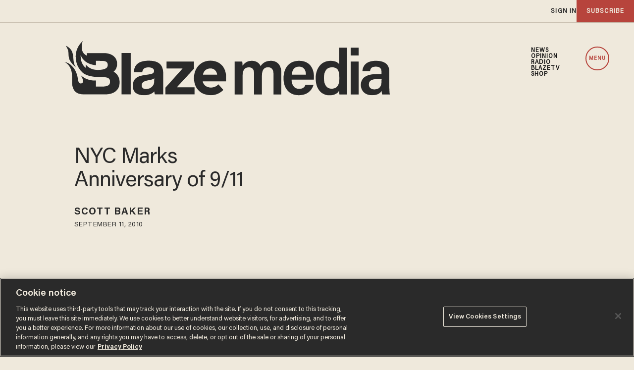

--- FILE ---
content_type: text/html; charset=utf-8
request_url: https://www.google.com/recaptcha/api2/anchor?ar=1&k=6Lf8zqgoAAAAAFUUkcOQ6F63JUDRJdiz_4BCIDPj&co=aHR0cHM6Ly9saW5rLnRoZWJsYXplLmNvbTo0NDM.&hl=en&v=N67nZn4AqZkNcbeMu4prBgzg&size=invisible&anchor-ms=20000&execute-ms=30000&cb=fytlrislxtrm
body_size: 48728
content:
<!DOCTYPE HTML><html dir="ltr" lang="en"><head><meta http-equiv="Content-Type" content="text/html; charset=UTF-8">
<meta http-equiv="X-UA-Compatible" content="IE=edge">
<title>reCAPTCHA</title>
<style type="text/css">
/* cyrillic-ext */
@font-face {
  font-family: 'Roboto';
  font-style: normal;
  font-weight: 400;
  font-stretch: 100%;
  src: url(//fonts.gstatic.com/s/roboto/v48/KFO7CnqEu92Fr1ME7kSn66aGLdTylUAMa3GUBHMdazTgWw.woff2) format('woff2');
  unicode-range: U+0460-052F, U+1C80-1C8A, U+20B4, U+2DE0-2DFF, U+A640-A69F, U+FE2E-FE2F;
}
/* cyrillic */
@font-face {
  font-family: 'Roboto';
  font-style: normal;
  font-weight: 400;
  font-stretch: 100%;
  src: url(//fonts.gstatic.com/s/roboto/v48/KFO7CnqEu92Fr1ME7kSn66aGLdTylUAMa3iUBHMdazTgWw.woff2) format('woff2');
  unicode-range: U+0301, U+0400-045F, U+0490-0491, U+04B0-04B1, U+2116;
}
/* greek-ext */
@font-face {
  font-family: 'Roboto';
  font-style: normal;
  font-weight: 400;
  font-stretch: 100%;
  src: url(//fonts.gstatic.com/s/roboto/v48/KFO7CnqEu92Fr1ME7kSn66aGLdTylUAMa3CUBHMdazTgWw.woff2) format('woff2');
  unicode-range: U+1F00-1FFF;
}
/* greek */
@font-face {
  font-family: 'Roboto';
  font-style: normal;
  font-weight: 400;
  font-stretch: 100%;
  src: url(//fonts.gstatic.com/s/roboto/v48/KFO7CnqEu92Fr1ME7kSn66aGLdTylUAMa3-UBHMdazTgWw.woff2) format('woff2');
  unicode-range: U+0370-0377, U+037A-037F, U+0384-038A, U+038C, U+038E-03A1, U+03A3-03FF;
}
/* math */
@font-face {
  font-family: 'Roboto';
  font-style: normal;
  font-weight: 400;
  font-stretch: 100%;
  src: url(//fonts.gstatic.com/s/roboto/v48/KFO7CnqEu92Fr1ME7kSn66aGLdTylUAMawCUBHMdazTgWw.woff2) format('woff2');
  unicode-range: U+0302-0303, U+0305, U+0307-0308, U+0310, U+0312, U+0315, U+031A, U+0326-0327, U+032C, U+032F-0330, U+0332-0333, U+0338, U+033A, U+0346, U+034D, U+0391-03A1, U+03A3-03A9, U+03B1-03C9, U+03D1, U+03D5-03D6, U+03F0-03F1, U+03F4-03F5, U+2016-2017, U+2034-2038, U+203C, U+2040, U+2043, U+2047, U+2050, U+2057, U+205F, U+2070-2071, U+2074-208E, U+2090-209C, U+20D0-20DC, U+20E1, U+20E5-20EF, U+2100-2112, U+2114-2115, U+2117-2121, U+2123-214F, U+2190, U+2192, U+2194-21AE, U+21B0-21E5, U+21F1-21F2, U+21F4-2211, U+2213-2214, U+2216-22FF, U+2308-230B, U+2310, U+2319, U+231C-2321, U+2336-237A, U+237C, U+2395, U+239B-23B7, U+23D0, U+23DC-23E1, U+2474-2475, U+25AF, U+25B3, U+25B7, U+25BD, U+25C1, U+25CA, U+25CC, U+25FB, U+266D-266F, U+27C0-27FF, U+2900-2AFF, U+2B0E-2B11, U+2B30-2B4C, U+2BFE, U+3030, U+FF5B, U+FF5D, U+1D400-1D7FF, U+1EE00-1EEFF;
}
/* symbols */
@font-face {
  font-family: 'Roboto';
  font-style: normal;
  font-weight: 400;
  font-stretch: 100%;
  src: url(//fonts.gstatic.com/s/roboto/v48/KFO7CnqEu92Fr1ME7kSn66aGLdTylUAMaxKUBHMdazTgWw.woff2) format('woff2');
  unicode-range: U+0001-000C, U+000E-001F, U+007F-009F, U+20DD-20E0, U+20E2-20E4, U+2150-218F, U+2190, U+2192, U+2194-2199, U+21AF, U+21E6-21F0, U+21F3, U+2218-2219, U+2299, U+22C4-22C6, U+2300-243F, U+2440-244A, U+2460-24FF, U+25A0-27BF, U+2800-28FF, U+2921-2922, U+2981, U+29BF, U+29EB, U+2B00-2BFF, U+4DC0-4DFF, U+FFF9-FFFB, U+10140-1018E, U+10190-1019C, U+101A0, U+101D0-101FD, U+102E0-102FB, U+10E60-10E7E, U+1D2C0-1D2D3, U+1D2E0-1D37F, U+1F000-1F0FF, U+1F100-1F1AD, U+1F1E6-1F1FF, U+1F30D-1F30F, U+1F315, U+1F31C, U+1F31E, U+1F320-1F32C, U+1F336, U+1F378, U+1F37D, U+1F382, U+1F393-1F39F, U+1F3A7-1F3A8, U+1F3AC-1F3AF, U+1F3C2, U+1F3C4-1F3C6, U+1F3CA-1F3CE, U+1F3D4-1F3E0, U+1F3ED, U+1F3F1-1F3F3, U+1F3F5-1F3F7, U+1F408, U+1F415, U+1F41F, U+1F426, U+1F43F, U+1F441-1F442, U+1F444, U+1F446-1F449, U+1F44C-1F44E, U+1F453, U+1F46A, U+1F47D, U+1F4A3, U+1F4B0, U+1F4B3, U+1F4B9, U+1F4BB, U+1F4BF, U+1F4C8-1F4CB, U+1F4D6, U+1F4DA, U+1F4DF, U+1F4E3-1F4E6, U+1F4EA-1F4ED, U+1F4F7, U+1F4F9-1F4FB, U+1F4FD-1F4FE, U+1F503, U+1F507-1F50B, U+1F50D, U+1F512-1F513, U+1F53E-1F54A, U+1F54F-1F5FA, U+1F610, U+1F650-1F67F, U+1F687, U+1F68D, U+1F691, U+1F694, U+1F698, U+1F6AD, U+1F6B2, U+1F6B9-1F6BA, U+1F6BC, U+1F6C6-1F6CF, U+1F6D3-1F6D7, U+1F6E0-1F6EA, U+1F6F0-1F6F3, U+1F6F7-1F6FC, U+1F700-1F7FF, U+1F800-1F80B, U+1F810-1F847, U+1F850-1F859, U+1F860-1F887, U+1F890-1F8AD, U+1F8B0-1F8BB, U+1F8C0-1F8C1, U+1F900-1F90B, U+1F93B, U+1F946, U+1F984, U+1F996, U+1F9E9, U+1FA00-1FA6F, U+1FA70-1FA7C, U+1FA80-1FA89, U+1FA8F-1FAC6, U+1FACE-1FADC, U+1FADF-1FAE9, U+1FAF0-1FAF8, U+1FB00-1FBFF;
}
/* vietnamese */
@font-face {
  font-family: 'Roboto';
  font-style: normal;
  font-weight: 400;
  font-stretch: 100%;
  src: url(//fonts.gstatic.com/s/roboto/v48/KFO7CnqEu92Fr1ME7kSn66aGLdTylUAMa3OUBHMdazTgWw.woff2) format('woff2');
  unicode-range: U+0102-0103, U+0110-0111, U+0128-0129, U+0168-0169, U+01A0-01A1, U+01AF-01B0, U+0300-0301, U+0303-0304, U+0308-0309, U+0323, U+0329, U+1EA0-1EF9, U+20AB;
}
/* latin-ext */
@font-face {
  font-family: 'Roboto';
  font-style: normal;
  font-weight: 400;
  font-stretch: 100%;
  src: url(//fonts.gstatic.com/s/roboto/v48/KFO7CnqEu92Fr1ME7kSn66aGLdTylUAMa3KUBHMdazTgWw.woff2) format('woff2');
  unicode-range: U+0100-02BA, U+02BD-02C5, U+02C7-02CC, U+02CE-02D7, U+02DD-02FF, U+0304, U+0308, U+0329, U+1D00-1DBF, U+1E00-1E9F, U+1EF2-1EFF, U+2020, U+20A0-20AB, U+20AD-20C0, U+2113, U+2C60-2C7F, U+A720-A7FF;
}
/* latin */
@font-face {
  font-family: 'Roboto';
  font-style: normal;
  font-weight: 400;
  font-stretch: 100%;
  src: url(//fonts.gstatic.com/s/roboto/v48/KFO7CnqEu92Fr1ME7kSn66aGLdTylUAMa3yUBHMdazQ.woff2) format('woff2');
  unicode-range: U+0000-00FF, U+0131, U+0152-0153, U+02BB-02BC, U+02C6, U+02DA, U+02DC, U+0304, U+0308, U+0329, U+2000-206F, U+20AC, U+2122, U+2191, U+2193, U+2212, U+2215, U+FEFF, U+FFFD;
}
/* cyrillic-ext */
@font-face {
  font-family: 'Roboto';
  font-style: normal;
  font-weight: 500;
  font-stretch: 100%;
  src: url(//fonts.gstatic.com/s/roboto/v48/KFO7CnqEu92Fr1ME7kSn66aGLdTylUAMa3GUBHMdazTgWw.woff2) format('woff2');
  unicode-range: U+0460-052F, U+1C80-1C8A, U+20B4, U+2DE0-2DFF, U+A640-A69F, U+FE2E-FE2F;
}
/* cyrillic */
@font-face {
  font-family: 'Roboto';
  font-style: normal;
  font-weight: 500;
  font-stretch: 100%;
  src: url(//fonts.gstatic.com/s/roboto/v48/KFO7CnqEu92Fr1ME7kSn66aGLdTylUAMa3iUBHMdazTgWw.woff2) format('woff2');
  unicode-range: U+0301, U+0400-045F, U+0490-0491, U+04B0-04B1, U+2116;
}
/* greek-ext */
@font-face {
  font-family: 'Roboto';
  font-style: normal;
  font-weight: 500;
  font-stretch: 100%;
  src: url(//fonts.gstatic.com/s/roboto/v48/KFO7CnqEu92Fr1ME7kSn66aGLdTylUAMa3CUBHMdazTgWw.woff2) format('woff2');
  unicode-range: U+1F00-1FFF;
}
/* greek */
@font-face {
  font-family: 'Roboto';
  font-style: normal;
  font-weight: 500;
  font-stretch: 100%;
  src: url(//fonts.gstatic.com/s/roboto/v48/KFO7CnqEu92Fr1ME7kSn66aGLdTylUAMa3-UBHMdazTgWw.woff2) format('woff2');
  unicode-range: U+0370-0377, U+037A-037F, U+0384-038A, U+038C, U+038E-03A1, U+03A3-03FF;
}
/* math */
@font-face {
  font-family: 'Roboto';
  font-style: normal;
  font-weight: 500;
  font-stretch: 100%;
  src: url(//fonts.gstatic.com/s/roboto/v48/KFO7CnqEu92Fr1ME7kSn66aGLdTylUAMawCUBHMdazTgWw.woff2) format('woff2');
  unicode-range: U+0302-0303, U+0305, U+0307-0308, U+0310, U+0312, U+0315, U+031A, U+0326-0327, U+032C, U+032F-0330, U+0332-0333, U+0338, U+033A, U+0346, U+034D, U+0391-03A1, U+03A3-03A9, U+03B1-03C9, U+03D1, U+03D5-03D6, U+03F0-03F1, U+03F4-03F5, U+2016-2017, U+2034-2038, U+203C, U+2040, U+2043, U+2047, U+2050, U+2057, U+205F, U+2070-2071, U+2074-208E, U+2090-209C, U+20D0-20DC, U+20E1, U+20E5-20EF, U+2100-2112, U+2114-2115, U+2117-2121, U+2123-214F, U+2190, U+2192, U+2194-21AE, U+21B0-21E5, U+21F1-21F2, U+21F4-2211, U+2213-2214, U+2216-22FF, U+2308-230B, U+2310, U+2319, U+231C-2321, U+2336-237A, U+237C, U+2395, U+239B-23B7, U+23D0, U+23DC-23E1, U+2474-2475, U+25AF, U+25B3, U+25B7, U+25BD, U+25C1, U+25CA, U+25CC, U+25FB, U+266D-266F, U+27C0-27FF, U+2900-2AFF, U+2B0E-2B11, U+2B30-2B4C, U+2BFE, U+3030, U+FF5B, U+FF5D, U+1D400-1D7FF, U+1EE00-1EEFF;
}
/* symbols */
@font-face {
  font-family: 'Roboto';
  font-style: normal;
  font-weight: 500;
  font-stretch: 100%;
  src: url(//fonts.gstatic.com/s/roboto/v48/KFO7CnqEu92Fr1ME7kSn66aGLdTylUAMaxKUBHMdazTgWw.woff2) format('woff2');
  unicode-range: U+0001-000C, U+000E-001F, U+007F-009F, U+20DD-20E0, U+20E2-20E4, U+2150-218F, U+2190, U+2192, U+2194-2199, U+21AF, U+21E6-21F0, U+21F3, U+2218-2219, U+2299, U+22C4-22C6, U+2300-243F, U+2440-244A, U+2460-24FF, U+25A0-27BF, U+2800-28FF, U+2921-2922, U+2981, U+29BF, U+29EB, U+2B00-2BFF, U+4DC0-4DFF, U+FFF9-FFFB, U+10140-1018E, U+10190-1019C, U+101A0, U+101D0-101FD, U+102E0-102FB, U+10E60-10E7E, U+1D2C0-1D2D3, U+1D2E0-1D37F, U+1F000-1F0FF, U+1F100-1F1AD, U+1F1E6-1F1FF, U+1F30D-1F30F, U+1F315, U+1F31C, U+1F31E, U+1F320-1F32C, U+1F336, U+1F378, U+1F37D, U+1F382, U+1F393-1F39F, U+1F3A7-1F3A8, U+1F3AC-1F3AF, U+1F3C2, U+1F3C4-1F3C6, U+1F3CA-1F3CE, U+1F3D4-1F3E0, U+1F3ED, U+1F3F1-1F3F3, U+1F3F5-1F3F7, U+1F408, U+1F415, U+1F41F, U+1F426, U+1F43F, U+1F441-1F442, U+1F444, U+1F446-1F449, U+1F44C-1F44E, U+1F453, U+1F46A, U+1F47D, U+1F4A3, U+1F4B0, U+1F4B3, U+1F4B9, U+1F4BB, U+1F4BF, U+1F4C8-1F4CB, U+1F4D6, U+1F4DA, U+1F4DF, U+1F4E3-1F4E6, U+1F4EA-1F4ED, U+1F4F7, U+1F4F9-1F4FB, U+1F4FD-1F4FE, U+1F503, U+1F507-1F50B, U+1F50D, U+1F512-1F513, U+1F53E-1F54A, U+1F54F-1F5FA, U+1F610, U+1F650-1F67F, U+1F687, U+1F68D, U+1F691, U+1F694, U+1F698, U+1F6AD, U+1F6B2, U+1F6B9-1F6BA, U+1F6BC, U+1F6C6-1F6CF, U+1F6D3-1F6D7, U+1F6E0-1F6EA, U+1F6F0-1F6F3, U+1F6F7-1F6FC, U+1F700-1F7FF, U+1F800-1F80B, U+1F810-1F847, U+1F850-1F859, U+1F860-1F887, U+1F890-1F8AD, U+1F8B0-1F8BB, U+1F8C0-1F8C1, U+1F900-1F90B, U+1F93B, U+1F946, U+1F984, U+1F996, U+1F9E9, U+1FA00-1FA6F, U+1FA70-1FA7C, U+1FA80-1FA89, U+1FA8F-1FAC6, U+1FACE-1FADC, U+1FADF-1FAE9, U+1FAF0-1FAF8, U+1FB00-1FBFF;
}
/* vietnamese */
@font-face {
  font-family: 'Roboto';
  font-style: normal;
  font-weight: 500;
  font-stretch: 100%;
  src: url(//fonts.gstatic.com/s/roboto/v48/KFO7CnqEu92Fr1ME7kSn66aGLdTylUAMa3OUBHMdazTgWw.woff2) format('woff2');
  unicode-range: U+0102-0103, U+0110-0111, U+0128-0129, U+0168-0169, U+01A0-01A1, U+01AF-01B0, U+0300-0301, U+0303-0304, U+0308-0309, U+0323, U+0329, U+1EA0-1EF9, U+20AB;
}
/* latin-ext */
@font-face {
  font-family: 'Roboto';
  font-style: normal;
  font-weight: 500;
  font-stretch: 100%;
  src: url(//fonts.gstatic.com/s/roboto/v48/KFO7CnqEu92Fr1ME7kSn66aGLdTylUAMa3KUBHMdazTgWw.woff2) format('woff2');
  unicode-range: U+0100-02BA, U+02BD-02C5, U+02C7-02CC, U+02CE-02D7, U+02DD-02FF, U+0304, U+0308, U+0329, U+1D00-1DBF, U+1E00-1E9F, U+1EF2-1EFF, U+2020, U+20A0-20AB, U+20AD-20C0, U+2113, U+2C60-2C7F, U+A720-A7FF;
}
/* latin */
@font-face {
  font-family: 'Roboto';
  font-style: normal;
  font-weight: 500;
  font-stretch: 100%;
  src: url(//fonts.gstatic.com/s/roboto/v48/KFO7CnqEu92Fr1ME7kSn66aGLdTylUAMa3yUBHMdazQ.woff2) format('woff2');
  unicode-range: U+0000-00FF, U+0131, U+0152-0153, U+02BB-02BC, U+02C6, U+02DA, U+02DC, U+0304, U+0308, U+0329, U+2000-206F, U+20AC, U+2122, U+2191, U+2193, U+2212, U+2215, U+FEFF, U+FFFD;
}
/* cyrillic-ext */
@font-face {
  font-family: 'Roboto';
  font-style: normal;
  font-weight: 900;
  font-stretch: 100%;
  src: url(//fonts.gstatic.com/s/roboto/v48/KFO7CnqEu92Fr1ME7kSn66aGLdTylUAMa3GUBHMdazTgWw.woff2) format('woff2');
  unicode-range: U+0460-052F, U+1C80-1C8A, U+20B4, U+2DE0-2DFF, U+A640-A69F, U+FE2E-FE2F;
}
/* cyrillic */
@font-face {
  font-family: 'Roboto';
  font-style: normal;
  font-weight: 900;
  font-stretch: 100%;
  src: url(//fonts.gstatic.com/s/roboto/v48/KFO7CnqEu92Fr1ME7kSn66aGLdTylUAMa3iUBHMdazTgWw.woff2) format('woff2');
  unicode-range: U+0301, U+0400-045F, U+0490-0491, U+04B0-04B1, U+2116;
}
/* greek-ext */
@font-face {
  font-family: 'Roboto';
  font-style: normal;
  font-weight: 900;
  font-stretch: 100%;
  src: url(//fonts.gstatic.com/s/roboto/v48/KFO7CnqEu92Fr1ME7kSn66aGLdTylUAMa3CUBHMdazTgWw.woff2) format('woff2');
  unicode-range: U+1F00-1FFF;
}
/* greek */
@font-face {
  font-family: 'Roboto';
  font-style: normal;
  font-weight: 900;
  font-stretch: 100%;
  src: url(//fonts.gstatic.com/s/roboto/v48/KFO7CnqEu92Fr1ME7kSn66aGLdTylUAMa3-UBHMdazTgWw.woff2) format('woff2');
  unicode-range: U+0370-0377, U+037A-037F, U+0384-038A, U+038C, U+038E-03A1, U+03A3-03FF;
}
/* math */
@font-face {
  font-family: 'Roboto';
  font-style: normal;
  font-weight: 900;
  font-stretch: 100%;
  src: url(//fonts.gstatic.com/s/roboto/v48/KFO7CnqEu92Fr1ME7kSn66aGLdTylUAMawCUBHMdazTgWw.woff2) format('woff2');
  unicode-range: U+0302-0303, U+0305, U+0307-0308, U+0310, U+0312, U+0315, U+031A, U+0326-0327, U+032C, U+032F-0330, U+0332-0333, U+0338, U+033A, U+0346, U+034D, U+0391-03A1, U+03A3-03A9, U+03B1-03C9, U+03D1, U+03D5-03D6, U+03F0-03F1, U+03F4-03F5, U+2016-2017, U+2034-2038, U+203C, U+2040, U+2043, U+2047, U+2050, U+2057, U+205F, U+2070-2071, U+2074-208E, U+2090-209C, U+20D0-20DC, U+20E1, U+20E5-20EF, U+2100-2112, U+2114-2115, U+2117-2121, U+2123-214F, U+2190, U+2192, U+2194-21AE, U+21B0-21E5, U+21F1-21F2, U+21F4-2211, U+2213-2214, U+2216-22FF, U+2308-230B, U+2310, U+2319, U+231C-2321, U+2336-237A, U+237C, U+2395, U+239B-23B7, U+23D0, U+23DC-23E1, U+2474-2475, U+25AF, U+25B3, U+25B7, U+25BD, U+25C1, U+25CA, U+25CC, U+25FB, U+266D-266F, U+27C0-27FF, U+2900-2AFF, U+2B0E-2B11, U+2B30-2B4C, U+2BFE, U+3030, U+FF5B, U+FF5D, U+1D400-1D7FF, U+1EE00-1EEFF;
}
/* symbols */
@font-face {
  font-family: 'Roboto';
  font-style: normal;
  font-weight: 900;
  font-stretch: 100%;
  src: url(//fonts.gstatic.com/s/roboto/v48/KFO7CnqEu92Fr1ME7kSn66aGLdTylUAMaxKUBHMdazTgWw.woff2) format('woff2');
  unicode-range: U+0001-000C, U+000E-001F, U+007F-009F, U+20DD-20E0, U+20E2-20E4, U+2150-218F, U+2190, U+2192, U+2194-2199, U+21AF, U+21E6-21F0, U+21F3, U+2218-2219, U+2299, U+22C4-22C6, U+2300-243F, U+2440-244A, U+2460-24FF, U+25A0-27BF, U+2800-28FF, U+2921-2922, U+2981, U+29BF, U+29EB, U+2B00-2BFF, U+4DC0-4DFF, U+FFF9-FFFB, U+10140-1018E, U+10190-1019C, U+101A0, U+101D0-101FD, U+102E0-102FB, U+10E60-10E7E, U+1D2C0-1D2D3, U+1D2E0-1D37F, U+1F000-1F0FF, U+1F100-1F1AD, U+1F1E6-1F1FF, U+1F30D-1F30F, U+1F315, U+1F31C, U+1F31E, U+1F320-1F32C, U+1F336, U+1F378, U+1F37D, U+1F382, U+1F393-1F39F, U+1F3A7-1F3A8, U+1F3AC-1F3AF, U+1F3C2, U+1F3C4-1F3C6, U+1F3CA-1F3CE, U+1F3D4-1F3E0, U+1F3ED, U+1F3F1-1F3F3, U+1F3F5-1F3F7, U+1F408, U+1F415, U+1F41F, U+1F426, U+1F43F, U+1F441-1F442, U+1F444, U+1F446-1F449, U+1F44C-1F44E, U+1F453, U+1F46A, U+1F47D, U+1F4A3, U+1F4B0, U+1F4B3, U+1F4B9, U+1F4BB, U+1F4BF, U+1F4C8-1F4CB, U+1F4D6, U+1F4DA, U+1F4DF, U+1F4E3-1F4E6, U+1F4EA-1F4ED, U+1F4F7, U+1F4F9-1F4FB, U+1F4FD-1F4FE, U+1F503, U+1F507-1F50B, U+1F50D, U+1F512-1F513, U+1F53E-1F54A, U+1F54F-1F5FA, U+1F610, U+1F650-1F67F, U+1F687, U+1F68D, U+1F691, U+1F694, U+1F698, U+1F6AD, U+1F6B2, U+1F6B9-1F6BA, U+1F6BC, U+1F6C6-1F6CF, U+1F6D3-1F6D7, U+1F6E0-1F6EA, U+1F6F0-1F6F3, U+1F6F7-1F6FC, U+1F700-1F7FF, U+1F800-1F80B, U+1F810-1F847, U+1F850-1F859, U+1F860-1F887, U+1F890-1F8AD, U+1F8B0-1F8BB, U+1F8C0-1F8C1, U+1F900-1F90B, U+1F93B, U+1F946, U+1F984, U+1F996, U+1F9E9, U+1FA00-1FA6F, U+1FA70-1FA7C, U+1FA80-1FA89, U+1FA8F-1FAC6, U+1FACE-1FADC, U+1FADF-1FAE9, U+1FAF0-1FAF8, U+1FB00-1FBFF;
}
/* vietnamese */
@font-face {
  font-family: 'Roboto';
  font-style: normal;
  font-weight: 900;
  font-stretch: 100%;
  src: url(//fonts.gstatic.com/s/roboto/v48/KFO7CnqEu92Fr1ME7kSn66aGLdTylUAMa3OUBHMdazTgWw.woff2) format('woff2');
  unicode-range: U+0102-0103, U+0110-0111, U+0128-0129, U+0168-0169, U+01A0-01A1, U+01AF-01B0, U+0300-0301, U+0303-0304, U+0308-0309, U+0323, U+0329, U+1EA0-1EF9, U+20AB;
}
/* latin-ext */
@font-face {
  font-family: 'Roboto';
  font-style: normal;
  font-weight: 900;
  font-stretch: 100%;
  src: url(//fonts.gstatic.com/s/roboto/v48/KFO7CnqEu92Fr1ME7kSn66aGLdTylUAMa3KUBHMdazTgWw.woff2) format('woff2');
  unicode-range: U+0100-02BA, U+02BD-02C5, U+02C7-02CC, U+02CE-02D7, U+02DD-02FF, U+0304, U+0308, U+0329, U+1D00-1DBF, U+1E00-1E9F, U+1EF2-1EFF, U+2020, U+20A0-20AB, U+20AD-20C0, U+2113, U+2C60-2C7F, U+A720-A7FF;
}
/* latin */
@font-face {
  font-family: 'Roboto';
  font-style: normal;
  font-weight: 900;
  font-stretch: 100%;
  src: url(//fonts.gstatic.com/s/roboto/v48/KFO7CnqEu92Fr1ME7kSn66aGLdTylUAMa3yUBHMdazQ.woff2) format('woff2');
  unicode-range: U+0000-00FF, U+0131, U+0152-0153, U+02BB-02BC, U+02C6, U+02DA, U+02DC, U+0304, U+0308, U+0329, U+2000-206F, U+20AC, U+2122, U+2191, U+2193, U+2212, U+2215, U+FEFF, U+FFFD;
}

</style>
<link rel="stylesheet" type="text/css" href="https://www.gstatic.com/recaptcha/releases/N67nZn4AqZkNcbeMu4prBgzg/styles__ltr.css">
<script nonce="liPWrFM60HFZli6g8Q_B7w" type="text/javascript">window['__recaptcha_api'] = 'https://www.google.com/recaptcha/api2/';</script>
<script type="text/javascript" src="https://www.gstatic.com/recaptcha/releases/N67nZn4AqZkNcbeMu4prBgzg/recaptcha__en.js" nonce="liPWrFM60HFZli6g8Q_B7w">
      
    </script></head>
<body><div id="rc-anchor-alert" class="rc-anchor-alert"></div>
<input type="hidden" id="recaptcha-token" value="[base64]">
<script type="text/javascript" nonce="liPWrFM60HFZli6g8Q_B7w">
      recaptcha.anchor.Main.init("[\x22ainput\x22,[\x22bgdata\x22,\x22\x22,\[base64]/[base64]/[base64]/[base64]/[base64]/[base64]/KGcoTywyNTMsTy5PKSxVRyhPLEMpKTpnKE8sMjUzLEMpLE8pKSxsKSksTykpfSxieT1mdW5jdGlvbihDLE8sdSxsKXtmb3IobD0odT1SKEMpLDApO08+MDtPLS0pbD1sPDw4fFooQyk7ZyhDLHUsbCl9LFVHPWZ1bmN0aW9uKEMsTyl7Qy5pLmxlbmd0aD4xMDQ/[base64]/[base64]/[base64]/[base64]/[base64]/[base64]/[base64]\\u003d\x22,\[base64]\x22,\x22wrfCj8OdWcO4ZT3CvMONw4dFw7/[base64]/CpjvClFLCtMKtwpbDosOucUd+Pm7DvGUvbjFrB8O7wr7ChHZVZ25XVy/CqcKCUMOnXMOyLsKoEMOtwqlOFiHDlcOqJ1rDocKbw6QmK8OLw6pcwq/[base64]/ChU92w7Uqw7rDtCE9wpkKw5DCo8KJSHLDiAhsTcOnQ8KowpPCr8OCUwUcOMOyw6DCni3DscKUw4nDuMOfU8KsGwogWSwMw5DCuntYw5HDg8KGwrlewr8dwp/[base64]/Cq8KEw7TCgsO9XsOdw7gYwprCosK/IkQPUzIwM8KXwqXCtlHDnlTCigEswo0TwoLClsOoOMK/GAHDkVULb8OXwrDCtUxJfmktwoTClQh3w6lOUW3DnjbCnXEJM8Kaw4HDscK3w7o5CUrDoMOBwqbCgsO/AsOuasO/f8K3w53DkFTDgCrDscOxGcKqLA3CigN2IMOtwqUjEMOHwqssE8KIw5pOwpBfKMOuwqDDm8KpSTchw6rDlsKvOQ3Dh1XCgMOOETXDvBhWLUZjw7nCnW7DpCTDuTkNR1/DgiDChExHdiwjw43DgMOEbnrDl15ZMihye8OSwr3Ds1puw7c3w7sgw6U7wrLCpcKzKiPDnMKlwos6wrrDr1MEw7BuQ3kmdmXCm0LCvVwQw4sDUsOeKjAAwr7CmcOGwovDjw8iGsO1w5l3QnU5wqjCgsK4woLDhcODw7/DkMOzw6nDncKzTkFEwpvCtWheDAXDnsO+NsO5wobDmcOZw51kw6HCjsKXwo3Cp8K9DljCsysgw7PDt1PCom/Ds8Oew5pNaMKhWsK5GgjCpDU6w6fCrsOIwoJQw57DlcK1wrDDiW4mesOowr/DisKAw6VXbcOQQ1/Co8OIFgjDi8KjYMK+fHdcBUdNw6khHVJsesOVVsKvw5TChcKjw6MmTMK4ZMK4PRJ0bsKhw5XDhwbDv3fCiFvCliVwEsKCU8ORw55Uwo52wo1rFjnCtcKLWyzDhcKMWsKuw5l/w6Z7McKSwoPCr8OmwrrDojnDucK6w6TCh8KaWU3CmC8/X8OMwpfDmcKHw459GS0RDTfCmwNEwq7Co0wRw6PCtMOPw5LCssOAwrPDo2LDmMODw5TDvEfCjljCoMKjKBxNwrx5EkTCjsOYw6TCiALDvFXDssOIBQ5Pw70Lw4UwahghSSUMQzdBFcKDGcOhIsKAworCpRzCrsOXw6BGQSNpOX/Cj2kEw43DtsOxw6bCmk9lwpbDkAtlw5bCqFtvw6EaQMKbwqdZCMKww6kWZyAxw6/[base64]/[base64]/DlMKYwpxow5HDl8OQwqzCkMOHYzwEw63CtcO5w6bDpyw9Ky9Ww73Du8KMBE3DolfDrsOWYF3Cm8OxScK0wpzDo8Oww6/CksKzwoNVw7APwoJ2w7nDkl/CvW/[base64]/DoMONw6ASwpI7w73DiSssM8KJw5XDqUYNG8Kca8KCDSnDvsK0VBDCjsKBw7EXwoMSMTHCtMOmwqMNYsONwoMZQcOjSMOgMsOPPwJaw5cRw5tKwobDkjrDq0zCusKawr/DssK3MMOUwrLDpDnDjcKbVMOBdBI+BXpDZMKuwo3CnjIxw77CgU/DsAnCng5IwrnDs8Ksw4hvNlZ9w4/[base64]/CggzDtcKxCy85J0PCjMKOUgXCrcKvwrUjwpDCs0sKw5Fpw7/CrgjCmsOaw53CosOHMMKQHcKpAMOEEsK9w69QRsOtw67DmGl4WcOdbMKhOcOMasOFISXDucKjwpkkAxDCrT/CiMOEwpbCn2RQwr9rw5rCmDLCkSVDwrbCpcK4w4zDsntZw45HFMKaMcOgwplfcsKZDFonw7/CngDDiMKmw5k7IcKELTp+wqYNwrkrLzvDuSE0w4o/wo5nw6rCoVXCjHJZw5vDqDshFljColltw7fCpmbDpmfDoMKQSkIdw4/CnyrDnQnCpcKEwqzClcOcw55qwpoYOWHDtSdNwqLCp8KhLMK3wq3DjsKnwp1XB8O3H8Klwogaw4s4UygpQDfDg8OGw4/CowTCgWLDrmvDkHF8f18GWgbCvcK/bV0nw67ChcKlwrt6ecK3wqJRFw/Co0Qkw7LCvsOOwrrDiAYefzvClnJDwpsmGcOhw47CoQXDk8KPw688wpw4w75ww54iwoPDoMOhw5nCjcOFacKCw4JUw6/Cmn8CVsOXO8OUw7rCtMKQwoTDkMKhaMKcw7zCgwpLwptLwopKdDPDu0HDljU6ehUmw6hANcObH8Kzw6tuK8KQF8O7UgQPw5LCkcKEw5XDoF7DoB3DuiBYwqp2wqFLwr7CowFWwr/CuD0fBsOCwr1Ew5HChcKyw50uwqIRJ8KgcHDDn3JxEsKZCh8dwpnCh8ODbcOLF1Yow7BURMKJKcK+w4hlw73CkMO0eAc8w5EUwonCoirCmcOaesOJGz7Di8OZwrVew4M6w4PDk0LDontswpw7NiHDtxtUH8OKwprDp1Nbw5nCkcOBZmwkw6/Cr8OQw4XDucOYcCNVwp8lwq3ChxYDRjDDpz3CocKXw7XCuhVEEMKmB8OQwp/DvXbDqQHCgcKPfU47w4o/JnXDr8KSZMOnwqDCsErCgsOiwrU7Snt5w6TCrcOAwrcbw7XDv3/[base64]/Cj8ObwrTCl0FUECnCj8Kww67Ds01gw4BVwoDClkRawqrCv0/[base64]/[base64]/CcOyH8OGw5kzDcKkG8Kfwo7Do0PCo8OswrBwwqHChwc7M3zCuMOxwoZLGWM5w4Fxw6l5V8KXw5/CvGsSw6FGbgzDtcK4w4NMw5/Dh8KkQ8KldhhvBh5WZsO6woHCtcKyYVpAw54Gw5zDhMK2w5Exw5DDjyUGw6HCvzXCn23CmcKlwqsowrjCksOMwpMewpjCjMKDw6fChMKoZ8O3dGzDr1B2wprCn8K/w5JSwpzDv8ONw4QLJCDDr8OKw5skwpNewq/Dry9Jw4VHwrLDm2Quw4V8EwbCkMKIw64iCl8swobCocO8NHBZMcKkw44/[base64]/CpsKTw5vDmMObwrXDq8K/wop3TsO4w63CicOWw603anDDqHgyVQAzw6tvw5l9wq3DrnPCv10zKCLDucOUX2/ChHHDpcKcEEbCi8K9w6rCocKEDUZpEU1zOcK3w60NGELDnE1Pw4XDpE9Mw5UNwonDrMOmD8OAw4/Dv8KjIS/Cn8O0BMKewqJFwqnDnsOXBmnDmHoHw4bDiGo+bMKjbWlxw5DCmMKpw73Cj8KKGl/Du2BhFcK6FMKaMMKFw4dMLm7Co8Oww6XDscO/[base64]/DhlTCvcKPRBo/VWrChwTDvcKlwoM2eSdww6PDmDsZTFbCrH3DuSMJVRjCtcKkScOhVxBSwoBsF8KwwqcJd3wsacOQw5TCucK9DBB2w47DpcK2M3IqUMKhKsOpdinCvzExwrnDtcK/wpUhC1bDl8OpDMKSG0LCvQrDsMKbThhCGTzCusKNwr0bwoIXIMOXVcOUwpbCg8O2YF4Xwr9yV8O9CsKrwq3DvG5fbMKWwrZsXiQ3EcO/w67CimfDkMOmw73DtcKVw5PCrMKnacK1XSwdV3jDscKNw5MgH8Omw5rCq03Cl8Oew4XCpMKAw4bCqcK5wq3CicK7wpcaw7xcwqjCusKtUlbDl8KSCx55w68IL3w1w5vDmXbCmHvClMOkw7MJGXDCqR01worCqlrCocKnVMKDcsO2VRXCr8K9en/DqU8NYsKTTMOXw5Ziw55dBnJKwrNUwqwqXcKsSMKFwop4DsO7w7zCqMK8BjRQw7w0w77DrzJcw6XDscKwCi7DgMKDwp0lPMOxTcKqwoPDjcKND8OITDtywpUxAsOef8Kpw7HDkAp/[base64]/DlMOyw7VwGTfCvQHDrBtrw4w+cXnCsgjCvMK5w61PBlkKw47Cs8Kow6XCpcKDHngdw4UFwrF+ADFlU8KFVCjDsMOrw6zDpMKFwp/DjcKHwrfCuijCi8OrGjbCgyUXG3pcwqLDicOqIcKIAMOyIGLDoMKpw44BXcO+CWZ1X8KtRcK8CiLCuGrDjMOhwrXDnMO9f8OxwqzDlcKyw5TDt00Pw7wvw6Q6PWhyXi5Jw7/DpWTChHDCojbDpBfDjUvDqjfDncO9w5IfA2PCs0M6DsOXwqM5wrHCqsKpwqQZwrglBcO/YsKuwrZPFcOCwofCtsKsw7FDw6dxw6sWw4lKFMOdwrdmPxXCpX8Zw6rCsV/CgsKqwoNpM0PCo2ViwqFuw6AINMOnM8Okwr8vwoVjw7lRw51UQVHCtzPChXDCv35WwpbCqsKST8Oewo7Dm8KNwoDCrcKdwrjDqcOrw7jCrsO3TmdUSxVow6TCr0lAcsKbY8O5EsKDw4IIw73DuApFwoM0w597wp5mRmgLw5xRSC0BR8KQPcOaYUlyw4PCt8OFwq/Dik0iYsOUAR/DqsOZTsKRZGPDvcO6wqYiYsOITsKiw782QcO7XcKVw5cUw79EwqrDk8OIwpLCtxzDtMKPw71iPMKrHMKuYcKOb2nChsOcEQATegEWwpc7woHDlcOlwrcfw4DClysow5/Cl8OlwqXDjMO3wpXCn8KVH8KMIsK4UmclUsODLMK3DsKgw6IZwq9+RyoqdMK6w5QYW8OTw4vDuMO8w7U/PB3DvcOpAcOtwprDnEzDthICwrUUwrtGwrQSNcOyQcKhw74mXjzDsCzClSnCq8O4WGRTZ2s1w43Dg3tsFMKFwrt6wrYewpHDi3HDjMOzI8KnGcKFP8KCwrsIwq48WXwzGUJnwr8Ww60cw7McVx/DjsKgL8Onw5B8w5HCmcKnwrLCgmNRwpHCvsK8PMO2wq7ChsKrLV/[base64]/w4TCh0I0w4wAHTRPw6TCpcKHwojCp0jDmxBhd8K4JMOEwqvDkMOjwq8TFyZdaAVOacKcecOXKMOVKVTCl8K2b8OlM8KewqjCgDnClDxseAcvwo3DtcOZD1PDkMKAMRnCl8K+TgbCh1bDnmjDrlrCvMKqwp1xw4/Cu2FMLE/DjsOifMKFwpdgQkHCj8K5FD4Vwp4nJGE3FUdtw4TCssO9w5ZcwofChsKfKcOEAsKDIy3DisOvHcOPQcO/[base64]/CjgsiZMKxQ8OHSsO/BcObQMOhZsKzw7zCriXDqXjDusKof1jCgWrCosKuc8Kjw4DDoMOQw4c9wq/Cu2VVBy/[base64]/w45eB8KBw5RowroAwqzCuBDDpXvCvcK4w6DDgWfCgMOCwpvCowbCsMOWY8KfGTvCnTLCr1nDocONKmpowpXDucKrw7tCVQVbwo3DqCfDv8KlfTbCkMOLw6vCpMK4wrPCgsOhwpcYwrzChGfClSPCv3jDicKicjbDosK5IsOeQcO+M3lzw5LCjW/DtSEsw7rCo8OWwpp1M8KOLQRrAMKuw7UMwqPClMOxN8KNOz5qwrrDqUHCqk0sdR/[base64]/CosOiwo/CijM4VXdhQ8Kww5zDgzlFw5goXcO0wrxxZcK2w5HDnXZSwps/wqN+wqgMwrrChmLDl8KRLgvClUHDnsO0TETCo8K2OTbCjMOXU0Egw6rCsHLDn8ORVcKdXArCvcKJw7jDqMOFwoPDp0IYcnxHfsKvFwoNwrp/IMOdwp5hMGlmw4XCvjMkDwVdw7fDrcOKHsOCw4tJw6B4w4QdwpnDkmx+KDpJBxB1AlrCrMOtWnMXIlHDu0PDqwDDjsO5FnFsNGkHeMK9wqvDokV7EkM6w67ChcK5JMO8w74RdcK/PUIgAFDCosKDMzjCkCBeR8K+w5nChsKIDcOEIcOgNx/DgsOLwoDCnhnDkWonaMKzwqTDr8O/w5xJw6Amw7rCmGjDhgcuHcOEw4PDjsOUDCkiKsKawrcOwojCvnTDvMK8YEJPw4wWwrA4EMOaTQJMXMOFVsKlw5/[base64]/[base64]/DnMK+RmMJVl1kQ8OEFTQXw4J8bcKnw7oawonDgWUXwq3Dl8KswoXDr8OHDcKcUnlhAjV2fH7CuMK8HmtKUcKLVGLDs8Kaw7jDljdOwr7CucKvdnUNwrU4HcK6ZMOfai3CgMKGwo4UGmDDi8OJbsK2wog/w4zDqTnCtUDDswMOwqIFwozCi8KvwokQMirDjsOKwqfCpQt9w6rCuMKzJcKGwoXDv03CkMK7wqPCtcKjworDtcOywo3DklnDrsO5w4FERjBcwrPCiMOFw7DDqVUEOC/Ch0ZEZcKRFsO4w4rDuMOywq1xwqVfUMOcKhHDiS7CrnzDmMK+IsOHwqJ4DsOBasOYwpLCicO+IMOgTcKHw6bCgXtrPcKwQW/CrhvDoCfDk2Quwo48XFbCosKJwrDDm8OuO8KALsOjbMKPcMKTIlNhw5I7ZUQGwpLCgMOCdGbDgMKpCsO3wqN3wr0jecOMwqrDhMKXA8OWBTjDocOIGikQFG/DvmpPw7siwonCtcKaWsOeesKWwq99wpQuLkBlJw7DmsODwpXDmsKgQWVCC8ObRyUMw4JXAHR/H8OGQsOQJjzCgxbCsQU+wpvCg23DrSLCvXN2w4JIYD0DUsKgUsKoFzRXP2V1N8ONwo/DvW/Do8Oyw4jDqVDCqMKUwoZpJFnCosKiDMO1cnUvw6pywo/CkcKHwo/CrcKow75TT8O1w7NKX8OdFQFOU2jCrVXCigfDqcKGwr3CpMK/wpfCrgJOKMOWZgjDr8Kwwq55IHPDjFrDvVXDhcKUwo3Ds8Kpw7NjL3/CsinCh29nCcK8wr7DqDbChlDCsGBjPMOFwpwVA3ojCsKwwqMyw6fCg8OEw4JWwprDoicfw7/Cm0/Cn8KBwqcLUGfCg3DDr3jDpjzDncOUwqZOwoDDl3RaDsKaZ1jDlg0jQBzCr3DCocOhw4rCiMOVwpLDjFbCmlEwRMO6wqrCq8OvZcKGw5drwo/Dg8K9woRKwrE6w6ZOEsOTwppnUcKIwoQ8w5UxZcKDwr5Hw6HDjUgbwrPCpMKLN1TDqiNaGzTCpsOCW8ONw6/CscOOwqERIUHCp8Omw6vCjcO/[base64]/[base64]/w6TCr8OKwo3CgMKNw7lnfMK1FDgzwrrCmsOEfA3Ci39lXcKmODXDhcKfwpJANsKkwqF+w5HDmsO3Szc9w5zCpMKPEWwMw7nDii/DsUjDkcO9C8OUEC81w7nDiy7DshrDjyp8w4cOLcKcwpPDtAxmwolowoIlb8OrwocHMw/DjBnDrcKTwr5bEMKTw60Tw6Nnw7o/w51Ew6I9w6fClMOKDXvCqSFKw4gew6LCvBvDlw9ew71Iwr5gw6ouwpjDuQIEbMKqfcOZw6DDo8OEw4t6wrvDkcO7wozCul8JwrsKw4PDsSbDvl/[base64]/Cr8K5QMO9wrLCoknCi2TCmWl2w6nDjm7Cv8K+BmMcbMOVw7LDoTxEFRHDhcOgOMKAwrnDmHfDjsOJDcKHMjkVW8Opd8OVShIfEMO/F8KJwrzCpsKAwoTDow9jw5VZw7jDl8OUJ8KfcMKyHcOYH8OjesK0w6jDgG3Ck17DqXB/LMOSw4LChsOhwr/[base64]/[base64]/wq1SwrXDoDzDhsKVPRBMwrzDrDfCuzHCk3XDkwvDlDzCvsOtwotvdsOSSkNKP8OTWsKcHxZIJR3ClnDDg8O6w6HCmAJ+wrMwQl4/w48Wwq8Kw7rCinjCsglHw51dSGfCmsKxw6nClcOmZlxzcMOJRkYkwotKVsKUVMOrIcKOwopXw77DkcKrw7VVw4BPZMKDwpXCol3Dhkt/w4HCh8K7GcKzwqgzU33CqELCuMKNRcKtLcKpN1zCu2wjTMKrw5nCscK3wpgUw7DCkMKACMOuPEtDDMKOLwpaGXXCh8KAwocxwoDDj1/DrsKGYcK6w70qRMKpw5HChcKcXAvDkUPCqsK3W8OPw4zCtS/CiQQzKsOtAsKUwp/DqB7DmsK4wonCpsKTwqQJARrCi8O+GEkKYsKjwr45w6NhworCoQcbwoogwo/DvC8dVCY9Dn3CjsKyQsK6YjEGw75sZ8OVwqMMdcKEwpwfw6/[base64]/DmsKhTSjDiMKTw7osYh/Cj8KuwowNwoLCnlEgV3HDknHCpcKKflzDl8KpLEVhAcO/KMODB8OMwpNCw5TCtCtRBMKnHMO+K8KXHMOrdWDCqG3CgnLDhMKoDsOlJsKrw5Rca8KAV8OvwrA9wqAfA3MROMKYRzDCtsOjwonCv8Kpwr3CisOzOcOfMMOiasKSMcOEw4oHwrnCmC7DrX9/XSjCpsOTZhzDgzxdBWTCiHxYwpISFcO8WGzCsHd9wqcVw7HCvCXCpcOyw7BFw7o3w7sQeTbDusOtwo1ae01dwoHCnBvCpMO4NcOof8Ogw4DCqxFlORZpaT/Cm1nDmj/DmUnDv0k0YRYcecKHHx7Cl2DCi3bDhsKEwoTDrMK7e8O4wqUWOsOVasKBwp3CgjjDkxJYJ8KVwocARlVPWSQuL8OdBEjDiMOVw5Qpw5gOwqJKDC/Dow/[base64]/Cim12w5vCoXwfwqU5w4bCoUzDmcKqeUAgwrsjw7gZRcOXw7Jtw5jDvcOwER8sLn0DRQ0xDSvDvcOWKWI0w5bDhcONw63DnsOsw5JHw5TCgMOqw4zDmcOzDWh0w7V1IMOlwojDjwLDjMOfw68YwqRtB8O7LcKIa3HDhcKqwp/DmGElaGAew6c4XsKRw4fCp8KoPkdqw44QDMOHf2fDj8KAw55NOsO/NHnDkMKcGcK0B1UvacKoEgs7PxIvwqzDksODEcOzwrdDQijCgWDClsKXTBsDwqk+X8OJKxfCtMK7VxIcw5PCm8KMfW80FMOowr5aP1RnPcKHdQzCmm3DiChacV/DiAsJw65QwqMXBB0yW3nCncOgwqEUc8KieVlSdcOyJEdrwpwbwqnDnWpaBF7Djx7CncK/[base64]/Ck2PDi8OUwqdTTMO/woNJH8OxOgzChSUZwrV7Rh/DszjCsVnCtsKoLMOfVnvDosO7wrTDvUlDw6bClMO6wp7CtMObb8KrO3kNFsK7w4pNKxTCl33Cv1LDqcOnI1ESwo9OPjV5X8KAwqXCisOrQ2LCugAPYgwuNHvDm3gEEBDDqkrDlAh+EG/CmcOfwqzDmMKtwrXCqVM0w4DCpcK6wpkQO8OaQsKaw5Y1w5djw6/DqMOYw7tQI04xdMKdcH0aw4JRw4FhbAAPYADDqC/CvMOSwoA+Gh9Mw4bCiMOew6sAw4LCtcO6wpQiZMOAYkDDqBFcSDfDjC3Dt8O9wqtUwrBvJypjw4PCkABGb3BeJsOhw7vDkBzDpMOVGcOnKStydVDCrkXCosOCw4TCmj/CqcKSFMKIw5sgw6DDksO8w4RZGcObN8Oiw5LCngBALxfDqA7CoFnDn8KwZMOTEi07w7xrJ1zCjcKhKsK4w4t3wr0qw5E9wqTDs8Krwo7DvyM7KWvDgcOAw5/DtcO3wofDpDdEwr56w4fDmVTCqMOzXcK5wrfDr8KBesOuf3UdA8O2w5bDsgHDj8KHaMK9w4pfwqcNwrrDqsOBw7PDg1zChMOjHMKOwpnDhsKVRsKZw64Iw7I2w60xJcKAwr83w688VA/CtUvDu8OYDcOAw7vDoFLCklZDN17DpsOgw6rDj8OLw6zCu8KUw5/[base64]/[base64]/Dmm0swoTDr8OYwrN4w7VAcMKGT8KkwrTClTHCjV/Ck1/Dh8KzGsOfY8KNJcKCMsOAw7Vzw63CpMKNw4LCi8Oyw6fDnMOrUgwbw65WW8OQOmrDqMKYRArDolgTC8KbGcKUKcKCw4Nkwp84w5R7wqc3MHooSxnCjGMewr3DrcKObA7Dtl/Dh8Ogwos5wpPCh1LCrMO/G8K9FCUlOMORVcKbOxzDjUTDqwxTfsKBw6HDncKNwrrDhxPDmMO7w5DDgx3CvV99w7o1wqEywol7wq3DuMKuw6nCiMORwrUgHSRxdCPCj8OGwoZTTMKUTWZWw5IQw5HDh8KAwqI3w5RcwrzCqMO+w5vCgcOIw7sTBU3Dq0zCrUAww6wmwr8/wozDuBs8wrtFFMKSDMO6w7/CgSxlA8O5PsOxwrBYw6htw6sowrvDrXEAwo1XaSJOKMOoRMOhwoDDq14LWMOOZjNXJjlQKwY1w4zCj8Kdw5Nsw4dlSR8RYsOvw4NRw6hGwqzCkQl/w5TCiGMHwoLCpyw/JwoyaiZweSZmwrs0XcO1TMOyEjLDuALClMKCw6pLVT/DshluwpfCisOQwp7DvcKDwoLDh8OXw5Jdw7jCozTDgMKzQsOkwqlVw7pnw7ReXcORa0/[base64]/Ds8KzeUFpw4sXLsOMw5Ijwo7CrWXDtxlBJMO5wph+YMOwOhnDswBNw43DusOYI8Kmw7DCkUTCpcKrRz/CnybDgcKjEMOYA8OCwojDr8KBA8OkwrTCi8KFw5rChz3DgcOnCUF9Z2TCg1JTwo5jwr8yw6fCmFFRKcOhU8KsFMO/wqUqQcONwpTCrMKoBTbCssKxw7YyHcKUZG55wpNAI8OMSRgxf3UPw78LayRaYMOpVMOpYsKiwpbCucOEwqVuw5gaZsOcwqJlUgohwrvDjGoYQsKqX1pUw6HDosKEw4E4w43Dn8KuIcKnw6rDjU/Cj8OFGsKQw4fDhmLDqD/Cp8OCw64/w5HCmyXDt8KIUcO3F33Di8OEX8K1KcOlw7o/[base64]/DljJcw7UwSMOXwqNDwq9nLcO9TXkMbn8pUcOHamMeasKww5wNSBzDrkHCpBAKUTxDw7jCv8KgCcK1w4l8OMKDw7YtMTTChk/CmEh3wrBKwrvCsULCncOzw5PChQfCnA7CoWs2I8OsUsOmwogmfHzDsMK3bsKZwp3ClyETw6vDjsKrWQp+wrwLU8Kvw7lxw6bDvyjDl1nDnH7DrSYmw5NvDBfCtUTDpMKuwodoKTPDjcKSQzQlwp/DscKmw5PCrRZiS8KqwopTwrw/MsOLDMOzfsK0wroxGcOHHsKAZsOWwqfCrsKzbRUkdB9uaFQnwrIiwozCh8KlQ8OyFhLDnsKrO0AIWcOZHcOVw6DCt8KGSjp9w4fCnh/[base64]/[base64]/DgcKAw4k3wo/CsUTDnHhRNxh9w5IXwq7CvVfDnj/[base64]/[base64]/HhsTwoJiwp/DuMOOw7nDkEMRw6LDtcKRw5zCngR0YQkdw6jDjTRXw7ZbFsK5XcKxVDhww57DqsOQUV1PeQfCgcO8ZxTCrMOqZCosUR8pw71zK0fDjcKBZsKTwr1bwpDDgcKDQWbCuW1SKCtcCMK5w6fDt3bClsOQw54bbU5ywq9kBMKNQMOiwop7emtLZcKdw7V4L1tEZgTCuT/DqMO0BsONw5okw4NmSMORw4g1L8KXwrsBHQPDjMK+W8OVw4TDj8OGwo7DkjTDrMO6w5pHHsKbdMOxZCbCry/ChcK6c0rCkMOYE8KzQk3DrsOODiEdw6vCj8KfBMOUEHjCmBjCi8Kswq7DhhoLYS98woQSwot1w4rCh0fCvsKLwr3DmzI0LSVOwp80ACoSXjLCjcOTaMK3OXhAHzbCksKkOF/CocKedlvDrMOjJMO5w5E6wr8AYArCo8KOwrbCvcOPw7zDh8Ovw5DCgMO4wqPCq8OQbsOmaQnDtkDCv8OiYcO4wpwtVBlPMA3DlCU+MkXCrysGw4FpfnB7d8KFwpLCpMOyw63DuFbDkiHDn3NUH8OQeMKrw55JM2/CmHZEw4V6wonCmjd1w7jChSDDiFlfRjHCsRXDkjphw6EvYsKDOMKCJU3Dj8OHwobDgcKEwozDp8OpKsKvTMOYwoVHwrPDi8KHwo0ewo3DicKXDlnDtTswwpPDvzjCsWPCpsKBwpEWwrTCkkTClDlGC8Kqw53Ch8OWACLCrsOdwqcyw77CkxvCqcKecsO/woTDs8K4wpcNHMOLKsO0wr3DvibCisO5wrjCvGTChSwQUcOnRsKOc8K+w4knwonDvQELOsOQwpbCqgooMcOkwqrDucKDFMKzw5zChcOxw5l9OUVSwohUBsKzw5nCoT1vwrTCjUPCrxbCpcKyw70nNMKvw4RudSNjw4XCs1R/U3cacMKIRsO9WQvCiCjCgVonGj0mw7LCrlJGNcKBI8OARivDt3pzNcK/w60pUsOHwrZ4fsK9wq3DkEhJQgxaRy1eKMKgw4LCvcK+AsKowopOw7/CnmfDhChJwozCoj7CtcOFwp0VwrHCiRDCqmo8wqxlw6XDoho+wqs5w6fCqW/DrnR/Fz1BdwoqwojDksOSc8KgYGdSVsKiwonDicO7w4/[base64]/wpRiw5fCmsOTbijCh3caw5bDisOmw6A1wrPCrMKFwqHDoWTCoitrw7rDvMOIw4YoWn9Hw6czwpofw5HDpUVheQXDiz/Dly0tPQMzMsOVS3sWwr1BWTxQHgvDkVs8wrfDgMKQw4AvKVDDkk8iw70aw5/CtyBoWMK7aDd7wr1xPcOswo5Mw43Cj1N7wqvDm8OdAR7DqCbDr2NqwoUYDcKHwpo4wqLCucO1wpDCqDxePMK1e8OLGHfCtwzDusKDwoJkQMODw60XacO+w4FiwohKLcK2JU7DjW/[base64]/DnH3DqmZdwo8+w5QdwojChQ5Aw7/Dl3nDn8OYXkANMTYAw5/[base64]/CpEPChcKXBMK0w7E1w5ciHD1BYS17w43Dnk1Lw7nCnifCkzdDaC3CgcOOMUHCmsOFbcORwr0lwqbCsWdhwp43wqBcw5XDtcOpT0HDk8O/w6/DsR3DpcO9w6XDpsK6WMKww5nDqwM0NMO6w6d9Gm4uwoXDnWfDnAgCLGLChBPDuGZnN8OfUk8Uwqs5w41Vwq/CpRHDuDbCtcO7O0URS8KsBTvDhi4+Nn9twrLDjsK8dAx8acKPecKSw6Q7w6bCr8OQw5lmHitKOHJpSMOMNMK0BsONFzzCjFLDgH/DqkZLBi8CwrJ/[base64]/Dimtnw5BAD0HCmihhw5bDgcOnA8OtfwEXGlvClD/CtMOrwofCksO2wrXDlMO+wpA+w4nCr8Okejw/wpRDwpHCknzDhMOAw5B/[base64]/[base64]/Dm8OaYsOUDA9gGFXCgsKjwr5qw5pIw4xuw7DDlcKpVMKOeMKOwo9eRAsad8OfVH4UwrYEEmA6wpwxwoZpTEM8OgEAw7/DtnvDh1DDqsKewqsyw6rDhC3DnMOAFkjDp2gMwrTCuGo4eDvDixxsw5/[base64]/[base64]/wqpPw7fDjsOnRsOLwpsLwrrCkhR1wobDk0XCkVBGw4Zmw4J2YMKgbsKKWMKRwpN4w7nCjmNQw63DgQ9Ww7gBw6lmIMO4w44vPMKcI8ONw4BHNcKQETfCshjCn8OZw4kzI8KgwrLDp13Co8KZLcO+OMKjwqcpDmxLw6UxwoPCvcObw5JFwrFva0tdFU/DscKvdsOew5bCr8Ktw6x3wpMICMKNR3fCocKww6zCqcOcwp0cNcKFfAbCnsKzw4XDindlD8KNLDLCsUnCmsOxKks6w5ZcMcOZwpHDgld1CGxJwovCl0/Du8KNw4zCtRPCn8OANhfDr3wQw5tJw7fCs2DDoMOcwo7CqMKda1gvBcK7VjdgwpHDrMOJT34iw75Jw6/CqMOaegU9DcOiw6YYe8KSYxcnwprClsONwo5gEsOQJ8K/w78/w6NZPcOZw6MPw5fCgcOjJVPCvMKFw6l8wpJPw7HCoMKYBEpfOcOfP8O0CEvDk1rDjsOhw7ZZwr9hwqfDmxV6SGzCo8KIwo7DocKYw4/CqSp2MBsbwpsHw43DoEttKCDCt1/DvMKBw4/[base64]/ClX3CvMOewqx3RMK6SHchw7fClcOewoprw6HDr8K2d8OuPxRLwoF2IXUBwp9ywqLCixbDnzTChMK5wqfDpcKqUzHDgcKHa29Qw67CqzYSwoEkTjVzw77Dn8OJw4jDmMK6fsK7wqPChsO7RsOYUsO3BMKPwrQnQMOIMsKKU8O/Hm/DrSvCpEDChcO8eTHCt8K5XHHDu8OkGsKVF8K/O8O/wrrDoAXDp8Kowq81DcK+WMO0NWA0VcOIw57CuMK+w5EFwq3DtCbChMOlPyjDu8K6ZgA/w5PDjMObwpQ8wqzDhm7ChcORw6YbwpjCsMKjb8OIw7oXQ20qI2LDhsKQO8KCwobCvnfDmsKvwqDCvMKgwqnDhTN6Mz/CixPDonIBWTJqwoQWe8K+P0ZSw6vChhTCsFbCi8K/[base64]/CksO/wrDDlsOyw5YCCMOlw6J4wqTDu8O2I8KGwq4wRE/DnEzCvMO7wpLDly4WwrpmWcOQwr3Dq8KpXsOiw6F0w47DslwnHXJWK14OEWfClcOHwrRudGnDjsOLKVzCq25MwqfDncKnwoXCj8KcRhhwDlJ2LHsmMGXDs8OcJig/wqDDtzDDmcOUP29Pw64hwq9/wqLCh8KCw7tcfXx2JcOGIwkNw4kfOcKjfUXCnMOBwoZ6wpLDocKyYMKcwqzDtFXChl8WwrzDvsODwpjDtxbDnsKgwpfDuMOwGcKKK8K7d8Khwq7DlsOQKsK0w4/[base64]/CqMOiXMK+woYdw4ZzwrQdwopkwpZJw6fDrz8cDMOVVcOtB1DDhmvClwkbfxIpwqgyw6UGw4h9w4Jpw4/Cp8KED8KUwqHCszFrw4gswonCtCQpwrNmw53Cr8ORNxLCkRJtNMOYwqhNwooUw77DsVfDl8KRw5cHQnhzwpAdw69bwoJxU34Uw4bDsMKBMsKXw4fCk0NMwqRkfGlyw4DDjsOBw7FUw4DChiw3w6PCkSd+Y8KWRMO2wq/CjGlBwqzDqxU0DlnCvTwNw5srwrbDqR9rwrUwN1PCqMKjwoPCmXvDjcOPwq0rTcK/ZcKSaQ88woPDpzDDt8KcUiIWezAqVAPCjR4FTFIlw7cicQc0WcKpwrEJwq7Ck8OLw7rDqMOdBwQfwojCmMO5OVk7w7LDu3gIaMKoJmJcaR/Dm8OxwqjCpMOxT8OTLW8ow5x9DynCoMOsBzjCtMO8Q8KoSyrDjcKlaTFcIsO7bkDCm8OmXMOLwqjCnCp9wpTCrmB4PcOBOsK+HH90w6/Dtyxmwqo1MDYaCFQ0TMKSPUwUw4wzw4bDsgUObVHCky/CjcK6cgQGw5JBwpx8P8O2GU59w7zDnsKbw64Swo/[base64]/w7TCl8Ocwo/DqyDDqcKiwpjCuT0INVoscGNpTMKyY0Idagd0IQ7Cum/Dk0V3w4/Dkg8mY8OMw7U3woXChBzDqB7Dv8O7wp9fCV0GRsO0VgDCnMO9HwDDkcO1wo1XwpYECcOrw5lEW8KsYDhcH8OtwpvDqWx/w5fCm0rDgW3DqS7DmcO/wqEhw7bChAvDuw99w6gjwpvCvsOhwqctNlTDmMOYQzVoaE5Dwq0yAnvCpsK/YcKiBm1owrdlwplGa8KPD8O3w4DDg8OGw4/DmCEEd8OEF17CvE9KHSkbwoloa24RF8KwLH4WRwYTZydbFTc9CsKoFxt8w7DDuXrDh8Okw7oew5vCo0DCvH1qJsKPw5/[base64]/DscOjWF/[base64]/Dhj/DmV/DmR3DnMKCwpM3w6EiL3VZwovDhXQWw7rCtsOCwrzDqwEhw77Djy8mQFh5w5hGf8O3wq3CtGPDtlrDvMObwrQbwohwAsOFw7zCtyAswrxYPEIXwpNeLh0ER2lawrJEdMKAPcKpAkkLYsOpSgvCql/[base64]/[base64]/w6giwpLDvMKPw7zDgAFnJxkTw5NIw4EoMAzCkzsSw6vCsMKtLD4fJcK/wofCsT8WwpRme8OJwqcTSlbDqXTClsOoe8KbCxQIEsOWwqMoworCgFxkFlwtAy5Rwo7DjH0Dw7YjwqpUOn3DkMObw5/[base64]/Dm8Kwb8K2w4/CgsOQw5XCp8KUw6M5wqtWVwMUMMKzwpnDq8OoGlJ8MEQ+w6QZGmvDtcKIYcO/w4zDn8O5w7zDmcOgAMOPDgDDosKqG8OJQwHDl8KTwoVhwqrDnMOSw6DDsD/CijbDu8KTXTzDq1PDindZw5DCssOnw4AVwrDCtsKvGcK8wq/Cu8Kawqh4WsKdw4TDmzTDu0XDvQ3CiRnDosONT8KawpjDqMKRwq3DpsOxw6bDqE/ChcOsJsOwVjrCncONAcKhw4sII3hPL8OcQ8KmbyZDZkXDkcKZwo7ChsOFwqcrw40kAzPDhFfDj0zDuMOVwqvDmU81w4Z3SRU6w6fDihfDmyRGKyfDrBd4w5/DmSPCkMKSwq7DihvCusOqw4FKwpcswpBnwr7DlsOtwo3DpmVwLwNoRBoSwoPDm8O8wq7CisKVw6bDlF/Clzo2axstNMKLBGrDhiIuw7LCnsKFdsOCwpREPMKIwo7CtsKLwqh9w5TDg8OPw5bDqcO4ZMKQejrCq8OPw5PCnRPDgSvDksKbwpfDuxx5wr0zw6ppw6/[base64]/CocKQw5/[base64]/CnmAWTEQOw4LCtMOgw515wrbDt0MeWFkyw7PDoy01wofDrsKKw7Q+w6kiACXCt8KMW8OTw7ouDMOyw4cGK37CucKKVcOtGsOPZRTDgF7DnwbDv33Cm8KkBsKcCMOBEnzDvDDDv1XDvsOAwpDDscKCw4ACasOsw7BEFSTDnVPDnEvCtk/[base64]\\u003d\x22],null,[\x22conf\x22,null,\x226Lf8zqgoAAAAAFUUkcOQ6F63JUDRJdiz_4BCIDPj\x22,0,null,null,null,1,[21,125,63,73,95,87,41,43,42,83,102,105,109,121],[7059694,318],0,null,null,null,null,0,null,0,null,700,1,null,0,\[base64]/76lBhnEnQkZnOKMAhmv8xEZ\x22,0,0,null,null,1,null,0,0,null,null,null,0],\x22https://link.theblaze.com:443\x22,null,[3,1,1],null,null,null,1,3600,[\x22https://www.google.com/intl/en/policies/privacy/\x22,\x22https://www.google.com/intl/en/policies/terms/\x22],\x22tiU0fx1FM/iFhoPyTlhGc/VhqV20NvYMEYhi6930Rgs\\u003d\x22,1,0,null,1,1769719408017,0,0,[97,215,112,184],null,[9,71,52],\x22RC-NLYmz1jMOXUPgw\x22,null,null,null,null,null,\x220dAFcWeA58RQjfoz7VzdgW4i757PGQHEeNebpGPheJZJOLF5fw6dQWtrZcqBqHwibOWSvEzpSTTR6_JQR2thoAFf5UCL73gT9lxQ\x22,1769802208223]");
    </script></body></html>

--- FILE ---
content_type: text/html; charset=utf-8
request_url: https://www.google.com/recaptcha/api2/anchor?ar=1&k=6Lf8zqgoAAAAAFUUkcOQ6F63JUDRJdiz_4BCIDPj&co=aHR0cHM6Ly9saW5rLnRoZWJsYXplLmNvbTo0NDM.&hl=en&v=N67nZn4AqZkNcbeMu4prBgzg&size=invisible&anchor-ms=20000&execute-ms=30000&cb=i5uhmvlakfd7
body_size: 48204
content:
<!DOCTYPE HTML><html dir="ltr" lang="en"><head><meta http-equiv="Content-Type" content="text/html; charset=UTF-8">
<meta http-equiv="X-UA-Compatible" content="IE=edge">
<title>reCAPTCHA</title>
<style type="text/css">
/* cyrillic-ext */
@font-face {
  font-family: 'Roboto';
  font-style: normal;
  font-weight: 400;
  font-stretch: 100%;
  src: url(//fonts.gstatic.com/s/roboto/v48/KFO7CnqEu92Fr1ME7kSn66aGLdTylUAMa3GUBHMdazTgWw.woff2) format('woff2');
  unicode-range: U+0460-052F, U+1C80-1C8A, U+20B4, U+2DE0-2DFF, U+A640-A69F, U+FE2E-FE2F;
}
/* cyrillic */
@font-face {
  font-family: 'Roboto';
  font-style: normal;
  font-weight: 400;
  font-stretch: 100%;
  src: url(//fonts.gstatic.com/s/roboto/v48/KFO7CnqEu92Fr1ME7kSn66aGLdTylUAMa3iUBHMdazTgWw.woff2) format('woff2');
  unicode-range: U+0301, U+0400-045F, U+0490-0491, U+04B0-04B1, U+2116;
}
/* greek-ext */
@font-face {
  font-family: 'Roboto';
  font-style: normal;
  font-weight: 400;
  font-stretch: 100%;
  src: url(//fonts.gstatic.com/s/roboto/v48/KFO7CnqEu92Fr1ME7kSn66aGLdTylUAMa3CUBHMdazTgWw.woff2) format('woff2');
  unicode-range: U+1F00-1FFF;
}
/* greek */
@font-face {
  font-family: 'Roboto';
  font-style: normal;
  font-weight: 400;
  font-stretch: 100%;
  src: url(//fonts.gstatic.com/s/roboto/v48/KFO7CnqEu92Fr1ME7kSn66aGLdTylUAMa3-UBHMdazTgWw.woff2) format('woff2');
  unicode-range: U+0370-0377, U+037A-037F, U+0384-038A, U+038C, U+038E-03A1, U+03A3-03FF;
}
/* math */
@font-face {
  font-family: 'Roboto';
  font-style: normal;
  font-weight: 400;
  font-stretch: 100%;
  src: url(//fonts.gstatic.com/s/roboto/v48/KFO7CnqEu92Fr1ME7kSn66aGLdTylUAMawCUBHMdazTgWw.woff2) format('woff2');
  unicode-range: U+0302-0303, U+0305, U+0307-0308, U+0310, U+0312, U+0315, U+031A, U+0326-0327, U+032C, U+032F-0330, U+0332-0333, U+0338, U+033A, U+0346, U+034D, U+0391-03A1, U+03A3-03A9, U+03B1-03C9, U+03D1, U+03D5-03D6, U+03F0-03F1, U+03F4-03F5, U+2016-2017, U+2034-2038, U+203C, U+2040, U+2043, U+2047, U+2050, U+2057, U+205F, U+2070-2071, U+2074-208E, U+2090-209C, U+20D0-20DC, U+20E1, U+20E5-20EF, U+2100-2112, U+2114-2115, U+2117-2121, U+2123-214F, U+2190, U+2192, U+2194-21AE, U+21B0-21E5, U+21F1-21F2, U+21F4-2211, U+2213-2214, U+2216-22FF, U+2308-230B, U+2310, U+2319, U+231C-2321, U+2336-237A, U+237C, U+2395, U+239B-23B7, U+23D0, U+23DC-23E1, U+2474-2475, U+25AF, U+25B3, U+25B7, U+25BD, U+25C1, U+25CA, U+25CC, U+25FB, U+266D-266F, U+27C0-27FF, U+2900-2AFF, U+2B0E-2B11, U+2B30-2B4C, U+2BFE, U+3030, U+FF5B, U+FF5D, U+1D400-1D7FF, U+1EE00-1EEFF;
}
/* symbols */
@font-face {
  font-family: 'Roboto';
  font-style: normal;
  font-weight: 400;
  font-stretch: 100%;
  src: url(//fonts.gstatic.com/s/roboto/v48/KFO7CnqEu92Fr1ME7kSn66aGLdTylUAMaxKUBHMdazTgWw.woff2) format('woff2');
  unicode-range: U+0001-000C, U+000E-001F, U+007F-009F, U+20DD-20E0, U+20E2-20E4, U+2150-218F, U+2190, U+2192, U+2194-2199, U+21AF, U+21E6-21F0, U+21F3, U+2218-2219, U+2299, U+22C4-22C6, U+2300-243F, U+2440-244A, U+2460-24FF, U+25A0-27BF, U+2800-28FF, U+2921-2922, U+2981, U+29BF, U+29EB, U+2B00-2BFF, U+4DC0-4DFF, U+FFF9-FFFB, U+10140-1018E, U+10190-1019C, U+101A0, U+101D0-101FD, U+102E0-102FB, U+10E60-10E7E, U+1D2C0-1D2D3, U+1D2E0-1D37F, U+1F000-1F0FF, U+1F100-1F1AD, U+1F1E6-1F1FF, U+1F30D-1F30F, U+1F315, U+1F31C, U+1F31E, U+1F320-1F32C, U+1F336, U+1F378, U+1F37D, U+1F382, U+1F393-1F39F, U+1F3A7-1F3A8, U+1F3AC-1F3AF, U+1F3C2, U+1F3C4-1F3C6, U+1F3CA-1F3CE, U+1F3D4-1F3E0, U+1F3ED, U+1F3F1-1F3F3, U+1F3F5-1F3F7, U+1F408, U+1F415, U+1F41F, U+1F426, U+1F43F, U+1F441-1F442, U+1F444, U+1F446-1F449, U+1F44C-1F44E, U+1F453, U+1F46A, U+1F47D, U+1F4A3, U+1F4B0, U+1F4B3, U+1F4B9, U+1F4BB, U+1F4BF, U+1F4C8-1F4CB, U+1F4D6, U+1F4DA, U+1F4DF, U+1F4E3-1F4E6, U+1F4EA-1F4ED, U+1F4F7, U+1F4F9-1F4FB, U+1F4FD-1F4FE, U+1F503, U+1F507-1F50B, U+1F50D, U+1F512-1F513, U+1F53E-1F54A, U+1F54F-1F5FA, U+1F610, U+1F650-1F67F, U+1F687, U+1F68D, U+1F691, U+1F694, U+1F698, U+1F6AD, U+1F6B2, U+1F6B9-1F6BA, U+1F6BC, U+1F6C6-1F6CF, U+1F6D3-1F6D7, U+1F6E0-1F6EA, U+1F6F0-1F6F3, U+1F6F7-1F6FC, U+1F700-1F7FF, U+1F800-1F80B, U+1F810-1F847, U+1F850-1F859, U+1F860-1F887, U+1F890-1F8AD, U+1F8B0-1F8BB, U+1F8C0-1F8C1, U+1F900-1F90B, U+1F93B, U+1F946, U+1F984, U+1F996, U+1F9E9, U+1FA00-1FA6F, U+1FA70-1FA7C, U+1FA80-1FA89, U+1FA8F-1FAC6, U+1FACE-1FADC, U+1FADF-1FAE9, U+1FAF0-1FAF8, U+1FB00-1FBFF;
}
/* vietnamese */
@font-face {
  font-family: 'Roboto';
  font-style: normal;
  font-weight: 400;
  font-stretch: 100%;
  src: url(//fonts.gstatic.com/s/roboto/v48/KFO7CnqEu92Fr1ME7kSn66aGLdTylUAMa3OUBHMdazTgWw.woff2) format('woff2');
  unicode-range: U+0102-0103, U+0110-0111, U+0128-0129, U+0168-0169, U+01A0-01A1, U+01AF-01B0, U+0300-0301, U+0303-0304, U+0308-0309, U+0323, U+0329, U+1EA0-1EF9, U+20AB;
}
/* latin-ext */
@font-face {
  font-family: 'Roboto';
  font-style: normal;
  font-weight: 400;
  font-stretch: 100%;
  src: url(//fonts.gstatic.com/s/roboto/v48/KFO7CnqEu92Fr1ME7kSn66aGLdTylUAMa3KUBHMdazTgWw.woff2) format('woff2');
  unicode-range: U+0100-02BA, U+02BD-02C5, U+02C7-02CC, U+02CE-02D7, U+02DD-02FF, U+0304, U+0308, U+0329, U+1D00-1DBF, U+1E00-1E9F, U+1EF2-1EFF, U+2020, U+20A0-20AB, U+20AD-20C0, U+2113, U+2C60-2C7F, U+A720-A7FF;
}
/* latin */
@font-face {
  font-family: 'Roboto';
  font-style: normal;
  font-weight: 400;
  font-stretch: 100%;
  src: url(//fonts.gstatic.com/s/roboto/v48/KFO7CnqEu92Fr1ME7kSn66aGLdTylUAMa3yUBHMdazQ.woff2) format('woff2');
  unicode-range: U+0000-00FF, U+0131, U+0152-0153, U+02BB-02BC, U+02C6, U+02DA, U+02DC, U+0304, U+0308, U+0329, U+2000-206F, U+20AC, U+2122, U+2191, U+2193, U+2212, U+2215, U+FEFF, U+FFFD;
}
/* cyrillic-ext */
@font-face {
  font-family: 'Roboto';
  font-style: normal;
  font-weight: 500;
  font-stretch: 100%;
  src: url(//fonts.gstatic.com/s/roboto/v48/KFO7CnqEu92Fr1ME7kSn66aGLdTylUAMa3GUBHMdazTgWw.woff2) format('woff2');
  unicode-range: U+0460-052F, U+1C80-1C8A, U+20B4, U+2DE0-2DFF, U+A640-A69F, U+FE2E-FE2F;
}
/* cyrillic */
@font-face {
  font-family: 'Roboto';
  font-style: normal;
  font-weight: 500;
  font-stretch: 100%;
  src: url(//fonts.gstatic.com/s/roboto/v48/KFO7CnqEu92Fr1ME7kSn66aGLdTylUAMa3iUBHMdazTgWw.woff2) format('woff2');
  unicode-range: U+0301, U+0400-045F, U+0490-0491, U+04B0-04B1, U+2116;
}
/* greek-ext */
@font-face {
  font-family: 'Roboto';
  font-style: normal;
  font-weight: 500;
  font-stretch: 100%;
  src: url(//fonts.gstatic.com/s/roboto/v48/KFO7CnqEu92Fr1ME7kSn66aGLdTylUAMa3CUBHMdazTgWw.woff2) format('woff2');
  unicode-range: U+1F00-1FFF;
}
/* greek */
@font-face {
  font-family: 'Roboto';
  font-style: normal;
  font-weight: 500;
  font-stretch: 100%;
  src: url(//fonts.gstatic.com/s/roboto/v48/KFO7CnqEu92Fr1ME7kSn66aGLdTylUAMa3-UBHMdazTgWw.woff2) format('woff2');
  unicode-range: U+0370-0377, U+037A-037F, U+0384-038A, U+038C, U+038E-03A1, U+03A3-03FF;
}
/* math */
@font-face {
  font-family: 'Roboto';
  font-style: normal;
  font-weight: 500;
  font-stretch: 100%;
  src: url(//fonts.gstatic.com/s/roboto/v48/KFO7CnqEu92Fr1ME7kSn66aGLdTylUAMawCUBHMdazTgWw.woff2) format('woff2');
  unicode-range: U+0302-0303, U+0305, U+0307-0308, U+0310, U+0312, U+0315, U+031A, U+0326-0327, U+032C, U+032F-0330, U+0332-0333, U+0338, U+033A, U+0346, U+034D, U+0391-03A1, U+03A3-03A9, U+03B1-03C9, U+03D1, U+03D5-03D6, U+03F0-03F1, U+03F4-03F5, U+2016-2017, U+2034-2038, U+203C, U+2040, U+2043, U+2047, U+2050, U+2057, U+205F, U+2070-2071, U+2074-208E, U+2090-209C, U+20D0-20DC, U+20E1, U+20E5-20EF, U+2100-2112, U+2114-2115, U+2117-2121, U+2123-214F, U+2190, U+2192, U+2194-21AE, U+21B0-21E5, U+21F1-21F2, U+21F4-2211, U+2213-2214, U+2216-22FF, U+2308-230B, U+2310, U+2319, U+231C-2321, U+2336-237A, U+237C, U+2395, U+239B-23B7, U+23D0, U+23DC-23E1, U+2474-2475, U+25AF, U+25B3, U+25B7, U+25BD, U+25C1, U+25CA, U+25CC, U+25FB, U+266D-266F, U+27C0-27FF, U+2900-2AFF, U+2B0E-2B11, U+2B30-2B4C, U+2BFE, U+3030, U+FF5B, U+FF5D, U+1D400-1D7FF, U+1EE00-1EEFF;
}
/* symbols */
@font-face {
  font-family: 'Roboto';
  font-style: normal;
  font-weight: 500;
  font-stretch: 100%;
  src: url(//fonts.gstatic.com/s/roboto/v48/KFO7CnqEu92Fr1ME7kSn66aGLdTylUAMaxKUBHMdazTgWw.woff2) format('woff2');
  unicode-range: U+0001-000C, U+000E-001F, U+007F-009F, U+20DD-20E0, U+20E2-20E4, U+2150-218F, U+2190, U+2192, U+2194-2199, U+21AF, U+21E6-21F0, U+21F3, U+2218-2219, U+2299, U+22C4-22C6, U+2300-243F, U+2440-244A, U+2460-24FF, U+25A0-27BF, U+2800-28FF, U+2921-2922, U+2981, U+29BF, U+29EB, U+2B00-2BFF, U+4DC0-4DFF, U+FFF9-FFFB, U+10140-1018E, U+10190-1019C, U+101A0, U+101D0-101FD, U+102E0-102FB, U+10E60-10E7E, U+1D2C0-1D2D3, U+1D2E0-1D37F, U+1F000-1F0FF, U+1F100-1F1AD, U+1F1E6-1F1FF, U+1F30D-1F30F, U+1F315, U+1F31C, U+1F31E, U+1F320-1F32C, U+1F336, U+1F378, U+1F37D, U+1F382, U+1F393-1F39F, U+1F3A7-1F3A8, U+1F3AC-1F3AF, U+1F3C2, U+1F3C4-1F3C6, U+1F3CA-1F3CE, U+1F3D4-1F3E0, U+1F3ED, U+1F3F1-1F3F3, U+1F3F5-1F3F7, U+1F408, U+1F415, U+1F41F, U+1F426, U+1F43F, U+1F441-1F442, U+1F444, U+1F446-1F449, U+1F44C-1F44E, U+1F453, U+1F46A, U+1F47D, U+1F4A3, U+1F4B0, U+1F4B3, U+1F4B9, U+1F4BB, U+1F4BF, U+1F4C8-1F4CB, U+1F4D6, U+1F4DA, U+1F4DF, U+1F4E3-1F4E6, U+1F4EA-1F4ED, U+1F4F7, U+1F4F9-1F4FB, U+1F4FD-1F4FE, U+1F503, U+1F507-1F50B, U+1F50D, U+1F512-1F513, U+1F53E-1F54A, U+1F54F-1F5FA, U+1F610, U+1F650-1F67F, U+1F687, U+1F68D, U+1F691, U+1F694, U+1F698, U+1F6AD, U+1F6B2, U+1F6B9-1F6BA, U+1F6BC, U+1F6C6-1F6CF, U+1F6D3-1F6D7, U+1F6E0-1F6EA, U+1F6F0-1F6F3, U+1F6F7-1F6FC, U+1F700-1F7FF, U+1F800-1F80B, U+1F810-1F847, U+1F850-1F859, U+1F860-1F887, U+1F890-1F8AD, U+1F8B0-1F8BB, U+1F8C0-1F8C1, U+1F900-1F90B, U+1F93B, U+1F946, U+1F984, U+1F996, U+1F9E9, U+1FA00-1FA6F, U+1FA70-1FA7C, U+1FA80-1FA89, U+1FA8F-1FAC6, U+1FACE-1FADC, U+1FADF-1FAE9, U+1FAF0-1FAF8, U+1FB00-1FBFF;
}
/* vietnamese */
@font-face {
  font-family: 'Roboto';
  font-style: normal;
  font-weight: 500;
  font-stretch: 100%;
  src: url(//fonts.gstatic.com/s/roboto/v48/KFO7CnqEu92Fr1ME7kSn66aGLdTylUAMa3OUBHMdazTgWw.woff2) format('woff2');
  unicode-range: U+0102-0103, U+0110-0111, U+0128-0129, U+0168-0169, U+01A0-01A1, U+01AF-01B0, U+0300-0301, U+0303-0304, U+0308-0309, U+0323, U+0329, U+1EA0-1EF9, U+20AB;
}
/* latin-ext */
@font-face {
  font-family: 'Roboto';
  font-style: normal;
  font-weight: 500;
  font-stretch: 100%;
  src: url(//fonts.gstatic.com/s/roboto/v48/KFO7CnqEu92Fr1ME7kSn66aGLdTylUAMa3KUBHMdazTgWw.woff2) format('woff2');
  unicode-range: U+0100-02BA, U+02BD-02C5, U+02C7-02CC, U+02CE-02D7, U+02DD-02FF, U+0304, U+0308, U+0329, U+1D00-1DBF, U+1E00-1E9F, U+1EF2-1EFF, U+2020, U+20A0-20AB, U+20AD-20C0, U+2113, U+2C60-2C7F, U+A720-A7FF;
}
/* latin */
@font-face {
  font-family: 'Roboto';
  font-style: normal;
  font-weight: 500;
  font-stretch: 100%;
  src: url(//fonts.gstatic.com/s/roboto/v48/KFO7CnqEu92Fr1ME7kSn66aGLdTylUAMa3yUBHMdazQ.woff2) format('woff2');
  unicode-range: U+0000-00FF, U+0131, U+0152-0153, U+02BB-02BC, U+02C6, U+02DA, U+02DC, U+0304, U+0308, U+0329, U+2000-206F, U+20AC, U+2122, U+2191, U+2193, U+2212, U+2215, U+FEFF, U+FFFD;
}
/* cyrillic-ext */
@font-face {
  font-family: 'Roboto';
  font-style: normal;
  font-weight: 900;
  font-stretch: 100%;
  src: url(//fonts.gstatic.com/s/roboto/v48/KFO7CnqEu92Fr1ME7kSn66aGLdTylUAMa3GUBHMdazTgWw.woff2) format('woff2');
  unicode-range: U+0460-052F, U+1C80-1C8A, U+20B4, U+2DE0-2DFF, U+A640-A69F, U+FE2E-FE2F;
}
/* cyrillic */
@font-face {
  font-family: 'Roboto';
  font-style: normal;
  font-weight: 900;
  font-stretch: 100%;
  src: url(//fonts.gstatic.com/s/roboto/v48/KFO7CnqEu92Fr1ME7kSn66aGLdTylUAMa3iUBHMdazTgWw.woff2) format('woff2');
  unicode-range: U+0301, U+0400-045F, U+0490-0491, U+04B0-04B1, U+2116;
}
/* greek-ext */
@font-face {
  font-family: 'Roboto';
  font-style: normal;
  font-weight: 900;
  font-stretch: 100%;
  src: url(//fonts.gstatic.com/s/roboto/v48/KFO7CnqEu92Fr1ME7kSn66aGLdTylUAMa3CUBHMdazTgWw.woff2) format('woff2');
  unicode-range: U+1F00-1FFF;
}
/* greek */
@font-face {
  font-family: 'Roboto';
  font-style: normal;
  font-weight: 900;
  font-stretch: 100%;
  src: url(//fonts.gstatic.com/s/roboto/v48/KFO7CnqEu92Fr1ME7kSn66aGLdTylUAMa3-UBHMdazTgWw.woff2) format('woff2');
  unicode-range: U+0370-0377, U+037A-037F, U+0384-038A, U+038C, U+038E-03A1, U+03A3-03FF;
}
/* math */
@font-face {
  font-family: 'Roboto';
  font-style: normal;
  font-weight: 900;
  font-stretch: 100%;
  src: url(//fonts.gstatic.com/s/roboto/v48/KFO7CnqEu92Fr1ME7kSn66aGLdTylUAMawCUBHMdazTgWw.woff2) format('woff2');
  unicode-range: U+0302-0303, U+0305, U+0307-0308, U+0310, U+0312, U+0315, U+031A, U+0326-0327, U+032C, U+032F-0330, U+0332-0333, U+0338, U+033A, U+0346, U+034D, U+0391-03A1, U+03A3-03A9, U+03B1-03C9, U+03D1, U+03D5-03D6, U+03F0-03F1, U+03F4-03F5, U+2016-2017, U+2034-2038, U+203C, U+2040, U+2043, U+2047, U+2050, U+2057, U+205F, U+2070-2071, U+2074-208E, U+2090-209C, U+20D0-20DC, U+20E1, U+20E5-20EF, U+2100-2112, U+2114-2115, U+2117-2121, U+2123-214F, U+2190, U+2192, U+2194-21AE, U+21B0-21E5, U+21F1-21F2, U+21F4-2211, U+2213-2214, U+2216-22FF, U+2308-230B, U+2310, U+2319, U+231C-2321, U+2336-237A, U+237C, U+2395, U+239B-23B7, U+23D0, U+23DC-23E1, U+2474-2475, U+25AF, U+25B3, U+25B7, U+25BD, U+25C1, U+25CA, U+25CC, U+25FB, U+266D-266F, U+27C0-27FF, U+2900-2AFF, U+2B0E-2B11, U+2B30-2B4C, U+2BFE, U+3030, U+FF5B, U+FF5D, U+1D400-1D7FF, U+1EE00-1EEFF;
}
/* symbols */
@font-face {
  font-family: 'Roboto';
  font-style: normal;
  font-weight: 900;
  font-stretch: 100%;
  src: url(//fonts.gstatic.com/s/roboto/v48/KFO7CnqEu92Fr1ME7kSn66aGLdTylUAMaxKUBHMdazTgWw.woff2) format('woff2');
  unicode-range: U+0001-000C, U+000E-001F, U+007F-009F, U+20DD-20E0, U+20E2-20E4, U+2150-218F, U+2190, U+2192, U+2194-2199, U+21AF, U+21E6-21F0, U+21F3, U+2218-2219, U+2299, U+22C4-22C6, U+2300-243F, U+2440-244A, U+2460-24FF, U+25A0-27BF, U+2800-28FF, U+2921-2922, U+2981, U+29BF, U+29EB, U+2B00-2BFF, U+4DC0-4DFF, U+FFF9-FFFB, U+10140-1018E, U+10190-1019C, U+101A0, U+101D0-101FD, U+102E0-102FB, U+10E60-10E7E, U+1D2C0-1D2D3, U+1D2E0-1D37F, U+1F000-1F0FF, U+1F100-1F1AD, U+1F1E6-1F1FF, U+1F30D-1F30F, U+1F315, U+1F31C, U+1F31E, U+1F320-1F32C, U+1F336, U+1F378, U+1F37D, U+1F382, U+1F393-1F39F, U+1F3A7-1F3A8, U+1F3AC-1F3AF, U+1F3C2, U+1F3C4-1F3C6, U+1F3CA-1F3CE, U+1F3D4-1F3E0, U+1F3ED, U+1F3F1-1F3F3, U+1F3F5-1F3F7, U+1F408, U+1F415, U+1F41F, U+1F426, U+1F43F, U+1F441-1F442, U+1F444, U+1F446-1F449, U+1F44C-1F44E, U+1F453, U+1F46A, U+1F47D, U+1F4A3, U+1F4B0, U+1F4B3, U+1F4B9, U+1F4BB, U+1F4BF, U+1F4C8-1F4CB, U+1F4D6, U+1F4DA, U+1F4DF, U+1F4E3-1F4E6, U+1F4EA-1F4ED, U+1F4F7, U+1F4F9-1F4FB, U+1F4FD-1F4FE, U+1F503, U+1F507-1F50B, U+1F50D, U+1F512-1F513, U+1F53E-1F54A, U+1F54F-1F5FA, U+1F610, U+1F650-1F67F, U+1F687, U+1F68D, U+1F691, U+1F694, U+1F698, U+1F6AD, U+1F6B2, U+1F6B9-1F6BA, U+1F6BC, U+1F6C6-1F6CF, U+1F6D3-1F6D7, U+1F6E0-1F6EA, U+1F6F0-1F6F3, U+1F6F7-1F6FC, U+1F700-1F7FF, U+1F800-1F80B, U+1F810-1F847, U+1F850-1F859, U+1F860-1F887, U+1F890-1F8AD, U+1F8B0-1F8BB, U+1F8C0-1F8C1, U+1F900-1F90B, U+1F93B, U+1F946, U+1F984, U+1F996, U+1F9E9, U+1FA00-1FA6F, U+1FA70-1FA7C, U+1FA80-1FA89, U+1FA8F-1FAC6, U+1FACE-1FADC, U+1FADF-1FAE9, U+1FAF0-1FAF8, U+1FB00-1FBFF;
}
/* vietnamese */
@font-face {
  font-family: 'Roboto';
  font-style: normal;
  font-weight: 900;
  font-stretch: 100%;
  src: url(//fonts.gstatic.com/s/roboto/v48/KFO7CnqEu92Fr1ME7kSn66aGLdTylUAMa3OUBHMdazTgWw.woff2) format('woff2');
  unicode-range: U+0102-0103, U+0110-0111, U+0128-0129, U+0168-0169, U+01A0-01A1, U+01AF-01B0, U+0300-0301, U+0303-0304, U+0308-0309, U+0323, U+0329, U+1EA0-1EF9, U+20AB;
}
/* latin-ext */
@font-face {
  font-family: 'Roboto';
  font-style: normal;
  font-weight: 900;
  font-stretch: 100%;
  src: url(//fonts.gstatic.com/s/roboto/v48/KFO7CnqEu92Fr1ME7kSn66aGLdTylUAMa3KUBHMdazTgWw.woff2) format('woff2');
  unicode-range: U+0100-02BA, U+02BD-02C5, U+02C7-02CC, U+02CE-02D7, U+02DD-02FF, U+0304, U+0308, U+0329, U+1D00-1DBF, U+1E00-1E9F, U+1EF2-1EFF, U+2020, U+20A0-20AB, U+20AD-20C0, U+2113, U+2C60-2C7F, U+A720-A7FF;
}
/* latin */
@font-face {
  font-family: 'Roboto';
  font-style: normal;
  font-weight: 900;
  font-stretch: 100%;
  src: url(//fonts.gstatic.com/s/roboto/v48/KFO7CnqEu92Fr1ME7kSn66aGLdTylUAMa3yUBHMdazQ.woff2) format('woff2');
  unicode-range: U+0000-00FF, U+0131, U+0152-0153, U+02BB-02BC, U+02C6, U+02DA, U+02DC, U+0304, U+0308, U+0329, U+2000-206F, U+20AC, U+2122, U+2191, U+2193, U+2212, U+2215, U+FEFF, U+FFFD;
}

</style>
<link rel="stylesheet" type="text/css" href="https://www.gstatic.com/recaptcha/releases/N67nZn4AqZkNcbeMu4prBgzg/styles__ltr.css">
<script nonce="TpZ07djp-F33gJgmoSXfCw" type="text/javascript">window['__recaptcha_api'] = 'https://www.google.com/recaptcha/api2/';</script>
<script type="text/javascript" src="https://www.gstatic.com/recaptcha/releases/N67nZn4AqZkNcbeMu4prBgzg/recaptcha__en.js" nonce="TpZ07djp-F33gJgmoSXfCw">
      
    </script></head>
<body><div id="rc-anchor-alert" class="rc-anchor-alert"></div>
<input type="hidden" id="recaptcha-token" value="[base64]">
<script type="text/javascript" nonce="TpZ07djp-F33gJgmoSXfCw">
      recaptcha.anchor.Main.init("[\x22ainput\x22,[\x22bgdata\x22,\x22\x22,\[base64]/[base64]/[base64]/[base64]/[base64]/[base64]/KGcoTywyNTMsTy5PKSxVRyhPLEMpKTpnKE8sMjUzLEMpLE8pKSxsKSksTykpfSxieT1mdW5jdGlvbihDLE8sdSxsKXtmb3IobD0odT1SKEMpLDApO08+MDtPLS0pbD1sPDw4fFooQyk7ZyhDLHUsbCl9LFVHPWZ1bmN0aW9uKEMsTyl7Qy5pLmxlbmd0aD4xMDQ/[base64]/[base64]/[base64]/[base64]/[base64]/[base64]/[base64]\\u003d\x22,\[base64]\x22,\x22bsKSw6bCtAVJFVHCqTgwwqB1w7TDt8OjeA5hwrzCuHNxw6jClcOKD8OlTMK/[base64]/[base64]/[base64]/w5MnwqPCgMKJC1UjwrZSSjFrwr9TFMOewpdidMOKwoXCj1N2wpXDo8Orw6kxQTN9N8O5bStrwrhEKsKEw5rCl8KWw4AewrrDmWNWwoVOwpV1VwoIG8OYFk/DhyzCgsOHw7w1w4Fjw6tlYnpGMsKlLgjCqMK5Z8O/N11deR/DjnV9wofDkVN7PMKVw5BZwr5Tw404wrdad3pIHcO1esOdw5hwwp5tw6rDpcKfOsKNwodjEAgAQMKRwr1zODYmZCMpwozDicOgAcKsNcO/ECzChxrCkcOeDcKzN11xw5HDjMOuS8OywpotPcKjCXDCuMOzw7fClWnCsRxFw6/CqsOAw68qXlN2PcK3IwnCnCTCsEURwrPDt8O3w5jDmBbDpyB7HAVHecKPwqstLcOBw71Rwq95KcKPwqvDosOvw5o5w4/CgQpHJ0zCgMOOw7lybMKJw7vDnMKnw5zCtU0awqRdbnANU3Ihw65NwplEw7xiNsKTAcOow5rDq2xWJ8KXw5jCkcOiExtuw7XCj2bDmhrDmDfCgcK9QxNNIcOYYcOWw4UFw6/Cn17Cl8OOw4zCvsOpw44AIGJvSsOJZT3CiMO/AQ4fw5cjwrDDk8Obw7fCkcOIwpzCpARDw4PCl8KRwrFkwpjDrAhswo3Du8O1w7QMwpIPCMKhK8O+w5nDvmhCbwVVwrXDtMKawrfCvG/DilHCphPCt1DCvTrDqnsgwpwpdjHCscK2w5/[base64]/w5NewrLCncOPcsOtV3TCpMKsw6bDrx/[base64]/Dk3hVw5lna8O4w78Tw4MPLsOoWR/Ct8K/ZcKDw6DDmsKhAEkyNsOiwqzDnEEvwoLCt2DDmsOCZ8OPSRXDiCHCpjnChMK5dU/Dji5owoZDNxlPH8O7wrhiIcK7wqLCjVPDlSnCrcKKw5/DvXFdwoXDuQ5XKMOZwq7DhjjCmHMqw6PCgkYQwq/[base64]/DsnJywowBw6wTwpNrwpMew5dNZMKfYMK4w5PDuMOJLsKPORfDuyUedMOWwoLDksOSw69qZsOgEcOuwrnDjsO7XVFbwqzCo1/DtsOPAsODwq/CnzjCmh1ffcOrOzJxFsOgw4dlw5E2wqzDrsONHiZdw6jCrhTDisKWWAJWw4bCmwfCi8OwwpzDu3DCljAFIHfCnDQOBMKZwrHCrTjDjcOcMg3CmCRXBGRQcsKgaF7ClsOQwrhTwqwqw4xTAsKJwpvDp8OCwrXDnHrCqn0gPMKwMsOlA1/CoMOxXQoCRsOKDE1/ExTDiMO7wozDg1zDuMKww4Yhw7Uzwrgowqg6TVvChsOTEcKbF8O2LsK/[base64]/Dk1R8bsONG8O/[base64]/DixbCmxTDpMKzAsKfKRXDkcKAXxYWWhcBYh/DgT43UVd9UcKuw6/DpsO3XsOGRcOOEMOQJBQNZiomw4XCl8OyHkFkw4nDpQXCoMO6w7/DpUjCvQY5w5dEwpILGsKqwr7Du3Mnwq3DjkLDgcKzEsOuw6UpDcK3WiNkB8K5wqBMwqbDiQ3DusO1w4LCi8K3wo4Cw5vCtEbDqcO+HcK6w5DCtcO6wrHCgEbDu1VHWW/Cu3Yxw5JGw6/Cvg7DvcK4wpDDgDsBKcKvwo/[base64]/CsiXDljrCpFbDuU/Dq3zCm0JwHRnCr8KhJcOZw53CmMO8YzABwo7DtsKewrctegcRLsKqwqBlbcOVw7RrwrTCgsKEEXQnwpbCvgEiw5rDnUNlwp4Rw593fHfCp8Ohw5vCssKHfQXCuR/CkcKvOsKiwr5lBmfDg1fCvnsNL8Kmw7BWTcOWBTLCpHTDiDV3w7JCFxvDq8KVwpI/w7jDu1vCiTpBETIhLMOhQncmw6hhaMOBwo1Bw4ByWhFww6Asw7XCmsO1CcO6wrfCiHTClG0aaGfDtMKGEj1nw6/CkzbDkcKtwpI1FijCncOUaEHCssO6AnIufcKxVMO/w69RXU3DpMOmw5LCpSnCssOXQcKGb8KpU8O+eAkVO8KNwpLDnX4FwqkqDHLDmTTDrW3CoMOkNVcXw4vDs8OTwoPChcOowqBkwo87w5wiwqRvwroewqLDncKTw6djwph9SErClMKmw6AuwqNBw6JrP8O0MMK8w6bCj8KSw4g2MF/DkcOxw5/[base64]/DjWjDtHgcN8OpV8Ovax8wwqgiR8ObGsKja1l+CCzCviHDjFPDgCHDscOsNsO0wqnCvlB3wpEBH8OVJQvDvMOIw7QCOE1Nw4JEw55CbMOlwo0FDHLDixQSwp5iwqIRCVEdw6/ClsOKZ2DDqCzDu8K8JMKkO8KqYyphS8O4w67CncO5w4hjY8KawqpEBA9AZRvDm8KjwpBJwpcuCsKIw6I2CWd+eTfCuCcswojClsKxwoDCnn9vwqMOYhjCv8K5CWFuwo3CssKIeiZvFD/DkMOswoR1w47DqMKCV1kDwqUZWcOxDMKSeCjDkQ4Aw7Bfw5bDp8KfOcOFdS8cw63DsHRvw6XCu8OfwpPCuTggXxTDn8Kuw6Y9BnYVYsKWBCN9w51QwoI+bX7DpMO5XMOiwqdvw6MLwpITw6xiw4gHw6jDpFfCvCEKHsOMIzs1fcOQAcOkFCnCoQgNIkN/PxgXU8KpwrVEw6ofwpPDtsOmPcKDBMOYw5/CmcOrWWbDq8KLw4nDpAEYwoBEwqXCm8KTNMOqLMOKPxRGw7BzSMOjIykBwoTDtxvDln1mwrc/PBXDvMKiEzdPAxfDncOnwpULMcKLwpXCqMOxw53DkT8eRH/CsMKDwrzDk3AnwozDrMOHwr80w6HDkMKmwrjCs8KeYBwdw63CkHzDgnA/wrTCpMKWwok2NMKgw4lRAcKPwqwGE8KCwr7CrsKPbcO7G8Kmw7jCgl7CvcKww7owf8OKNMK0IcO/w7fCocOxTcOtcFXDozQ4wqIOw5fDjsOAFsOMNcOIPsOwMX8dWxbDqBPCp8KVCx5Dw6cLwp3Du2VFGTTCoQVOcMOvP8Obw7TCucOqwp/CrlfCvDDDmAxow5fCuAHClsOewrvDpj7Ds8K5wrlYw5xxw6Ebw5M0Li3CrRnDoiQMw57CghBHBMOAwpklwpF6AMKkw4fCjcKMAsKCwrjDtD3CijnCljDDtMOgMBEnw7pUQyAowobDkEwlGQPCp8KlEMKkOk3DusKESMOoS8KFckfDoTvDs8Kgb3cjPcOJKcK7wp/DiU3DhXglwqrDgsOzfcOfw7PDmXvDusOMw7/DjMKVIcOowpjDsTFjw5FHC8KDw4jDr3lBf1HDngsJw5PCh8K+ccOFw6nCgMKYCsOnwqd5fMO/RsKCE8KNB2IGwp86wr9MwooIwofDuWRVwq5AT2PCp3M+woHDuMOBFgE8cn5oQTPDssO5wpXDkm5rwq0cSRd/MlZ8w7cNU1kPOxJWV3/Cgm1IwrPDjHPCr8K1w6/Dv0xheRYhwqDCmCbCrMOpw68ew7Qcw7jCjMKvwoF6DSfCisK4wop4woFpwqPCg8Klw4TDgmdkeyZDw49aClVhWi/DgMKjwrVve3pxYm8PwpPCk2nDl3nCgCvCmy/[base64]/[base64]/CjMO3Jy3CvMOcw53DgH7Cm8O+wrbDizBIw6rCjMO4LER6w7g2wrgyAyLCoVpdMcKGwotIwp/CoCZnwrMGccOhRMOwwr7CucKewr/Dp0wswqpiwq7CjsO3w4PDqG7DhMK6L8KrwqfDvHJMJlU/MRPChcKBw5tuw4x4wrQnLsKpMcK1w5nDvk/DiDUtwqt3UU/DocKNwrdoZUUzAcKPwowKV8OyVkNBwqUBwp9RWSfCmMOtw4bCsMOoFUZUw7LDocK6wpfCpS7DpHfDvV/CpsOOw6h0w7ohwqvDkS7CgS4twqAvTgzDvcKpMTDDocKsdj/DrMORFMKwbRfCoMKqw5nDnnUXcsKnw5HCnyxqw58fwojCkxYrwphvQA1cLsK6wrV5woMyw6c6UFFBwr5twrhgeTw6NsOqw6rDuXtAw5pIbhcITn7Do8Kvw49PZMOFMcODIcODLcOiwq7ClGkcw5rCh8KJFsK9w6tQTsOYDAFeEhBAwoJLw6F/NsOmdF7DtUZWIsK+wqHCisK+w6YaXALCgsO+EBFvE8O7wp/CvMKqwpnDmMKCwo/[base64]/ChcORwq/[base64]/CjcOGCMObYy/DvMOFITZZJFkDccOaI1snw4hiC8O6w5XCpXhgJ0bCsyfCgAcRcMKqwqFxdEsMShnCoMKfw4k9M8KHUsO8eTpKw5tVwr3Cqh3CoMKdw5XDmsKYw4DDnjUfwqnChF41wpnDp8K6TMKMw7XCvsKSZ2/DpsKkSsKrCMKbw5BjBcOcakzDjcK2CxvDv8O+wr7DusOuCMK8w7DDq1LChsOjeMK9wqEVLwjDt8OoLMODwoZ1w5Bnw4YRMMKVS2NUwppxwq8kN8K7woTDrUUGcsOcbwRmwrHDp8Oqwok/w5Vkw5I3wrXCtsKnU8O4SMOdw7B2wqPCvHfCnMORMEdzU8K+KMK/Vw9XVG3CoMOPc8Kgw6oDEsKywoRQwpN0wrJPOcOWwrzCvsOcw7UULMKoOcKvYBrDn8K7wrvDnMKcwqTCrXxaWcKiwr3CsGppw43Dr8O8KMOgw6jDhMOESH4Vw7PCjzoHwp/Cj8K2fEEYTMO2fj/DpcO9wqbDnAcHC8KVFn7DqsK9dSQ1ZcOnI0dGw6/CulsPw7BVBkvDmcKPwq7DrsOjw6XDmMOtacOcw5TCt8KTEcOaw4DDq8KcwpnDg1swF8OawonDo8Opw54hHRQfdcKVw63DjANtw4hZw6LCsmlDwrnCmUjCh8K/w6XDv8KFwpzCncKbW8KQOsKlQMKaw4tqwq1rw7BWwqnCjcO5w5F+U8KQb1HDuRzCqhPDksKnwrnDvSrCpsK/ZSVSVynCpDrDqcOzC8KgXn3CtcOiW3MuecO9dFbDtcK0MMOAwrVgb3g/[base64]/wrcMwosawoIDUsKqw67CnMOyWDNyA8O4wppAw7LCiw1qC8OBaknCpMO/OMKMfsKGw5RBw4VhXMOHNcK2EsOQw6TDk8Kvw4zDncOXJjfChMOfwpshwpnDlFZHwqJEwrXDpAZewpLCo3xEwoLDscOMFyEMI8KFw49GDlXDq3fDnMKMwr8gwrXCnWfDt8OVw7BUZQsjwooCwqLCr8KqW8OiwqTDlsK6w60Yw4XCh8O8wpkqKMK/wpBUw5bDjSEODyEyw6fDll4Jw7rCjsO9DMOswpRKJsO/XsODwqogwpLDucOGwqzDpxLDrS/DsnrDhATDhsOgV2jCrMO0w58rOGHDngfDnn7DgS7DpTspwpzCvcKHCFYUwp8DwonCksOUwokhUMK4WcOcwp4QwppUWsKcw4/CnsO0w5QYZ8KoRzLCgGvDlcKlW1PDjWxEG8KJwo4Cw5rCtMKGOyvChSgrI8OWJ8K7EQ0Kw78uQcOROcOVQcOIwqFww7t6a8OOw6wpHg0wwqtqV8K2wqh1w74pw4LCtlwsKcKWwoYMw6YNw6XCt8O/[base64]/w5puX8OETMK6YcKiwoUqVMKDwoFLPxrCuMKVQcK9wpDCt8OJGsK3JBzCjF9zw4VgTDDChTAkO8KMwrrDqnjDsD92K8OVSX/[base64]/DvjMXPsOBe8KEEj7CrE3DosO7wq5ZwrJUNAXCucKzw5EeA3TDuTrDt3F/McO/w4PChxttw7zDg8OgKVArw6vCisOhD3nCvGItw6sBdMKrdsK2wpHDgEHCrsOxwr3CpcKEw6FQeMO0w4nCrRA3w4nDlsOWczDCuzQEGi7CsE3DtMKGw5tmNx7DpnfDsMOPwrBGwp3DjlLCkyxHwr/DvS7Ch8OiMkdiNlvCgiXDu8OVwrvCscKRfHjCjVXDtcOiR8OOw63CgVpuw54dHsKuQhVVNcO/[base64]/CjMOQEsOyw7LCmWfCoWUkZiw9ZHbCjsOcw5TCkHtDacO5EcODw7bDo8ORKsKpw5cjJMOXwrQ7woQUwpLCosKhOsKJwrjDg8KtJMOuw4zCg8OYw5/DrHXDmQJIw5ZmAMKvwprCrsKPTcKawpzDlMKhPBgHwrzDusO5CMO0dsOOwq5QbMOjG8ONw7VESMOFQiBVwrDCssOpMitKMcKlwqvDqjZdCirClMKMQsO/RVsLV0rDlMKoVj18PXAhV8OgRV3Cm8K/[base64]/CosKJwoDDr3kXwpjCun/DjsO3JcKUwr/CksKGUh3DlBLCjMKSAMOvwqLCjCBaw5/CpMKpw5lNXMKrRB7DqcKfYwNdw7jCuCBYb8OIwpd3cMKUw4cLwo4tw6IkwrwFKMK4wqHCoMKswrPCjMK1cB7Di0DCghLCrBV8w7PCvy0ST8Kyw7dcfcK6MSkIKB52V8OMwrLDvcOlw6HCj8KuCcO+GWdiOcKGSSgxwq/CmsKPw5rDj8Kkw5o/w5x5OMOnwpHDmCrDiEcqwqJfw5ttw7jCnEleUkxJwp8Gw53Ct8K8Q3AKTsOow50WElZJwoxUwoYFK3RlwoLDvw7CtG0cccOVSTXChcKmLHImaBvDtsOXwqvCoA0KVsOBw5/[base64]/[base64]/DqgAtWcK0ZmISQnzCvUIawpPDmX/CjkjDmMO2wrpIwpojPsKgJ8OhbMKywqpsTkvDg8KZw5B5XcK6exLCqcK7wqDDlcK1dUvCmWcbYsKHw7fCggPCoHXCjzTCrMKHLcOWw5R/LsOEXSYhHcOFw53DjMKAwoNIVXjDlMOqw6rCrm7DlQXDiVE6HsOmcMKBwr7Cs8OlwoLDugPDhsKTT8K8C1bDiMKBwotKHHnDsAXDtMK5PxNQw6oCw6dLw6tjw6nDv8OaQsOvw7HDksOeTgwbwooIw5hKRsO6Blllwr1Kwp/ClsOJZBpucsOUwr/Cj8KawovDmzp6DsOEMMKpZy0HC2vCul43w6PDi8OOw6TCmcK+w6nChsKWwpU0w43Dnz4Xw74RGyYUXMKfw63ChwDCghXDshw6w4zCpMOpI37DvAxJfXDCjG/CqhMIwptpwp3DiMKTw4TCrlXDvMK6wq/[base64]/ChcOWw4nDqis/[base64]/w7zDk8O8Xjc0wqPCli7DhsKKw4tKwooZM8KIG8KabMKFMy/DgGnCssOoHG5dw69rwottwpnCoHcEe1UTFsO2wqttNSvCn8KwesK4FcKzw5RYw7HDkArCmFvCoX/DnMKvJ8KlFkdAGShkXsKfFMOmDMOzIjccw47CsVPDkcOWXMKSwqHCusOrwpZDS8K6wovCnCfCqcKUwrjCsApWwrBQw6rChcK0w7DCi2XDuTQOwo7CjsOEw7c5wp3DuxMRwqXClG5MGcOuLsOww5Zvw6tKw63CgcOQEilFw6oVw5nDsmHCmn/[base64]/[base64]/B0J7wqjCs8KFw5k3w5fDqcKyFCrDuFLCvGPCrsOAQ8Ogw6Nqw7BZwp5zw6IFw5hLw7fDgcK0V8Oiwr/Cn8K8ScKxFMKuE8K5VsOiw6DChi8xw7gaw4YmwrfDjWDDhGbClQzDpTfDlhrCjxUHZUkJwrHCiyrDtMKJJzEaIiPDrsK1QyHDiCTDmhDCm8K0w4vDqMONLWXDiE4Bwo8mw6Rhwq5kwq5jWsKXAUNFXUvCtMO+wrR/w7IWIcOxwoZ/[base64]/wqfDscKsbHUNBMKjw5l7w5nDmXohwqHDrsOgwqTCgcKUwqrCvcK/FsO+w79NwroNw75Fw5nCuWsNw67CjVnDlUbDvkhOb8KDw45Fw7g3UsOywpDDpcOGcz/CvHweVzrDr8OTIMOmw4XDjybCk2wPcMKhw7d7w79sNTA9w7DDlsKYfsOeU8K3wol3wq/[base64]/wox/w5bDoMO1OsKiU8KUJkPCj3LDtMOLXBx7OWRQwr52MWLDssKmAsKwwonDmW7CnMKZwrPClMKMw5bDnznChsKmemTDnMKfwobDiMKhw6jDicOsP03CrijDhMOsw6nDgcOVEcONw7/[base64]/CmcKGw6oaRcO4XXHDoMK+KmDCpMOvw6NEWcKATMKgRcOdEMOOwokYwr7CsQAew7hkw4vDgApqwoHCsCA3wqfDoj1qEMOWw7JQw67DilrCtncTw77Cq8K4w7fDn8Ksw7BCB11AXk/CjhhZS8KZWWPCgsKzZCoyT8OEwrwRIwwSVMOww67DnxnDmMOrZMOQSMO3YsKMw4RGOgUWRXkueFpmwrvDg2kqER1Mw4pWw7ojw4fDvTtVYwBuDDjCqcOew40FWDhCb8O8wpTCpGfDhMO4IUTDnhdSOzhXwpPCgAsHwoojb1rCqMOlwq7CnRDChCfDji8Nw4/CgsKYw4Adw7tqeBbDvcKlw73DicKvbMOuO8Oxwo1nw5cvUyTDjsKMwpLCkDVOf3fCqMO1UsKkwqZOwqDCp31UHMOPH8KSY1fCmG0hEyXDjlPDpMKswoNZN8KRRsO6wpl9AsKCI8OTw4DCvX/Ch8OSw6szUcOdSioSK8Orw7jCmcOiw6zChXt8w7V/wp/Cq2YFchBgw5PCkAjCgUsfRCMCOSlcwqXDsRQnUi5+esKOw54Ow5rCjcOsHsOowpVWGsKQTcKVLWEtw4rCuiHCqcO8wqLCkl/DmH3DkjYLVjcHZS4SCsKDwqhvw4xBJSYcw4nCpRRpw4jCrWBDwo8HLWjCihIww4XChcKOw6JFVVfCtGXDt8KDO8K5wqjDv2MxNsKOwrPDsMO1FGo4wpjCscOYUMOHwqrDoT/Dkn0cSsKewpfDucODXMKkwrV7w5sMCVfCtMKEEx8mBg/Cih7DssORw43Cm8OJwrvCqMKqSMK5wqzCvDzDqQzDmU4SwrXDpcKjbMOmCcK2RlIgwrI2wqsiaT7Dhkh1w4bChHfCkkxwwoTDrT3DoXB2w4vDjlkOw5g/w7HDvBDCnDgQw7rCnkJPQWhvXVHDiyMPFsO+dHXCt8OhAcO4wod7V8KdwqXCksOSw4jCqxvCjXoKFAQ4E28vw4bDqRRvdjbDpm1ewpfDj8OMwqxMTsODwq3DihsNOsOoQwDCtHXDhlkVwpnCssKYHyxcw6/[base64]/ChsKow4HCuTvCqiTCg2HCl0LCowU7f8OkAx1mN8Kbw7HDqTMTw5XCiDDDtsKhLsKzCUvDt8Oqwr/DpA/ClUU7w4rCiV4Wd2MQwql4EcKuHsKlw6DDgXvCvTLDqMKIdMKWSCF+ZEYOw7rDrcKdw4nCoE1GYDPDlR49A8OHcxdMfwHDqnTDpSVIwoYjwpZ/[base64]/[base64]/CkMKdwqLCl1vCu8K9dsK+OMKTw77DkH9PSnx0RcKkW8KqJ8KPwo3CrMOdw4kAw4pIw4PCjxJFwrfCg13DrH/Cu2jCgEgdw6PDnsK8N8K5wodPa0Quwp/Co8KnCF/CpTNTwrcnwrRMHMK8Im4DTcKyP1fDpAE/wp4PwpfDusOdKMKEHsOUw7V3w5LDscOhPMKYQsKmEMKFax0MwqTCjcK6Oi3Cj0nDjMKXeW1ebxIaXjLCrMOgZcONwp18TcKiw4BZRFnCmj/DtXjCpHDCrMOcbxnDpMOPHMKgw7sqacKFDDfCisKsGCAdWsKONwBkw5JyYsKmIhvDlMOXw7fCgwFBBcKzeyxgwqszw5vCosOgJsKeT8Otw5ZSwrfDnsK7w7jCpmdAWcKrwpRqwqXCt0QAw7rCiGHClsKdw508wpXDoVTDuhluwoVvQsO3wqnCiUrDksK/[base64]/CkXzDmsOGWntBw6Q6dm9fw7/DksOhw7o6w4wsw5V6wo3DkT4Sb1vCrE4mbsKQH8Kywr7DuDvCvDrCuXgEUMK1wpNKBifDiMOjwp3CmHbDicORw4/CiUhyGz3DoT/DnMKYw6N0w4nDs35uwrPCuUAaw5zDmWgzKMOea8KCIsKUwrxmw7PCusO/bHjDlTXDsy3Ct2zDk0LDlkzDpQnClMKJBsKLJMK4Q8KYfHrDjH4DwpLCv3VsGnIbIizDtGHCjj3CjMKODmJWwqA2wpp3w5/DvsO5RUAKw5zCgcK8wrLDpsK+wp/Dt8OjVXDCnD0QJ8OTwrfDpFxPwpJ4aTrCiio2w5rDlcKEOB/Cj8KsOsOuw7DDnEoQHcKcw6LCvBhAH8Osw6Y8w5lmw4/DlVfDkREpScORw4Quw7dnw7cybsKxdjjDg8K+w4ERRcKLQcKMLRrDusKaLEIVw6Mxw6XDosKQWBzCpcOIRMOwW8KnZMOHS8K/N8OywoDCmRQFwp59YcKrPcK/w7pvw5hdfMK5bsK/fMO9AMKYw6U9K0nDq3nDscOnw7rDssK0f8O6w7DDlcOSwqNbbcK3ccO5wrYAw6dBw4BLw7V4w5LCvMKqw5TDsWRsZ8K6K8K7w6NhwoLCusKdw7cbQ3xdw5LCu3ZVMlnCm3UGTcKfw7Udw4zCnDZfw7zDuS/DrsKPwo3Dn8OCwo7CuMKtwroXWcKLe3zCscOyNMOqc8KkwpRaw4bDmn99wrDDqWUtw5jDinQheFHCiBTCq8OUwqDCtsOswp9BPAl6w7zCo8O5QsK4w5tiwpPDtMO1w6XDkcKQMMOkw47Cl1pnw7UbREkdw4grC8KQemVYwqYJw77Cq0s/wqfCjMK0SHI4Yz/CiyPCl8O8worCs8KPwpQWGGJLw5PDpgfCv8OVBEdGw57CkcKbw7pCFHQHwr/Dn2LCucONwpgFUcOoWcKqwqfCsinDkMO4w5pGw4wfXMOAw5Y1EMKcw5PCssOmwovDqxTChsKEwq5bwrx6w5BEUsO4w71OwpvClRpfIk7DocOew5p9RjAewp/DjhLClMOlw7Nzw7DDpRnDsS1Fb2nDt1fDlmIILm7Dly7CjMKxwq7CncKXw4E8QcOoc8Kww4jDtxjCqwjCpjHDsUTDgX3DqcKuw7ZJwoZ9w7NrbCfCkMOgwqfDp8K6w4nClVDDpMKlw59jOgQ0wrVjw69ZUR/CrsOAw6sMw4N8KgrDhcKlYsO5QkE4woZ5HGHCucKzwq/DjsOBYHXCvwvCiMOsYcODC8K3w4vDhMK9OEFqwpHCuMKWAsK/BCrCsFzDpcKMw5IlHTDDmw/Dt8Ohw7XDhEs9ZcOsw7MHw7sNwrkQajZmDjcSw6/[base64]/CpzLDlMKWc3ZAwqHDqmEswpnDicKHwqjCocOzBBPCvQDDtFPDqEpFZ8OAI0F6wp/ClcOHCcO4HG0Ua8O9w7kTwp/DpMOMd8KIXRPDnzjCosKVMcKqCMKdw4QWw7jCvxsbacKZw4YWwoFLwqhRw4NTw7ZOwrLDh8Kvf1zDklRiZRzCkV/CsDcYfHkuwqMsw6LDksO1wr4CbcKxKmdBMMOUNMKgWsK8wqZlwpZbZcKGHV9BwpjCksObwrXCpClKd0jCuTsoCsKpaTDCkXfCt1zCocKuXcOsw4LCjcOzd8O/cFjCrsOiwqJnw4A7fcK/[base64]/MkVQwovDtzvClWAeEcORZmnDhsKEChPCtcKeF8O+w69UDF3CtBJZXgPDr2lBwop2wqfDgWkxw4oDBsKiUVM5KcOqw4tLwpAWWh1sCsO2w40fRsKscMKlYsOveA/Ck8OPw4l0w5zDvsOew5/[base64]/DhF00w6LDj8OXMcO/V8K9HRAuw4EjwqLDpsONw6p5EMOMwpICe8ONw7I7w4kOKwc5w5TClsOawrPCvMO+W8O/[base64]/wobDr8OswoDDlgx6bsOiaB7ClcOSw5YAw4fDscOII8OCSRfDnhXCmHAww7vCt8KjwqNQH2h5OsKHOEHCksOzwqfDpCZqeMOSEwLDt1t+w4zDg8KybgfDu1BfwpLCkhzCuQ9XPlTCgx0xRR4NMcOVw47DkC3CiMK9VH1awq9mwp3CnH0ABcKgIzrDuTc5w6/CtHAkQcKVw6/Cgy8QaWrCucOBZj8xISXDukQNwq8Rw7BpZUtkwr0+fcOObcO/FBUaEnUMw4vDoMKNYm3CoggbUjbCgSN/BcKME8KcwopETl9Ow6Bbw4fCnhbCjsOkwrViTzrDhMKkaC3CiCEnwoZ9MB81Oyhhw7TCmsOYw7jCncKSw4nDiF/[base64]/[base64]/YlfDhBB/[base64]/CgxrDhA5kLgHDncOPw6Mjw4jDq37CoMOveMKXMcKww4nDr8ODw6Imwq/CrCzDq8KQw5TCkjPCr8OiN8OyEMONbQ3DtsKLasKvC0FWwqocwqrDtXvDqMOyw4hmwq0OZ1N6wr/DqsOsw4HDvcO2wpjCjMObw6I9woBuNcKSCsOhw6zCssKRw5fDv8Kmwqlcw5PDrSp4Z0o3cMOlw78rw6DCmG/CvC7CtMOcwozDgxfCoMKDwrlww4fDg0HDkGAOw65LQ8KudcKTbnrDj8KgwrgKCMKKUTc/[base64]/[base64]/[base64]/DtMOQw7hNwoEMVcOnKsO8EsK6W8Oww7vDucKSw5vDlcKbeGwkIgkiwqPCqMKIJFbCrWBcFcK+FcOlw7vCocKsHMOMHsKZw5PDo8OAwqPDoMOLYQYNw7kMwpQcOMKSJ8Ome8OCwplLb8KDW3XCpV/DsMKCwrNOeU3CpDLDicKaYcOYd8O8E8OAw4dYAsOpQT4jYXLDjTnDrMKbw7MjCHbDuiZyZyRqVUsfOsO7wpLCsMOxDsOuS0woAknCrcOmcMO/HsOcwo8HWMKvwrpiBMKFw4A2NzY5OG8MQmM7FcOOM1fCqRvCggpUw4gbwp/CrMObIFRjw7AUdsKSw7rCjMKYw5bCh8Ocw7nDmMOIL8Oywp8awrbChGjDi8K4Q8OWUcOlcxzDt2xKw50wdMOfw6vDhBRdwrk2YcKwAzLDucOsw6ZvwonCmkgmw4LCp3tcw5/DqzApwr0iwrdkLjDCrsOIfcKyw5c2wovDqMK6w6bDmUPDu8KZUMKZw4bDrsKQe8OSwojCrTPDnsOtEVnDuUgAesKhwoPCrcK4cAF1w79jwogtBCc6QsOSwqjDj8KAwqjDrV7ChcOHwpBgZTPCrsKVeMKZwpzCmiwSwr7CpcObwqkJBsOMwqpLVsKBGyvChcOEJEDDo3/CkCDDvH7DkcKRwpQbw6vDoXduEicPw7LCn1TCsS4mImk/VcOEf8KEdDDDrcOaPE83ZiPDnG3DvcOfw4YxwrHDvcK/wqsFw7Mrw4bCigPCocOGEQfCogDChzQjw4vDvcODw6NrA8O6w67DnV8nw5zDosKJwpkrw7jCq35gD8ODWgbDssKPIMOlw7M4w5sTJ3jDu8K3Hj3CqT5HwoA3CcOHwp/Dvz/Cp8Ktwp8Qw5/Duh04wrkNw6jCvT/DhUHDq8KNwrvCuz3DiMKVwoDCiMO9woBGw4rDtjQSc0BTw7pQJsKCP8KbEMOxw6N9aiDDuFjDmx3CrsKDLk7CtsKhwrrDuX46w6/CjsK3OgHClyV4X8K+PgfDvUYQLmJZNsK/I24Rf2HDk2HDuk/DmsKtw7PDsMO2fcOlAXTDq8Kee0lNOcKfw71fIzHDrVBTCsKMw5nCicOpZMOOw57Cmn3DvcOyw58TwpTDhxzDjcOqwpRFwrYBw5zDnsKRBMKCw6Qjwq3Dtg/DlDRew6bDpRjCgnjDqMO8JMOUbMKuJGRfw7x/w4Akw4nDkDVfNhM3wpYxd8KKI24hwrLCtXxdEzbCscOlW8O7woxKw5PCp8OwU8O3wp/Dt8KyQCjDncKkTMOBw5XDki9twr0vw6DDhcKTfXAiw5jDgScRwobDnwrChz8UYljDvcKUw7TDqGpbw5LCh8OKImVCwrHDs2gvw6/Cp1UiwqbDhcKBasKRw4FHw6knQ8OXOxLDrsKMbsO1IA7Dp2IMLVJtHHLDo00kMU7Dr8OfIwg9w4Rvwr0JRXMEAcO3wprCq03Cg8OdWxnCh8KGNm8awrdqwrkufsKYbcK7wpkgwoLCkcOBwoUZwoBowrA2XwjDm2rDvMKnB1Brw5DCjjTCnsK/w4IJasOtw7PCtmURS8KKAVzCqMOdDcO9w7Q7w79Bw49qw5slBMOdTQ8IwqdMw63CrMOYDlksw5rCpE4aX8K3woTCg8KAw5ISQzDDmcKIaMKlLjnDg3fDjkvCq8OBCjjDhhDCqmzDusKCw5XCtEMSPGsUbjEZK8OkYMK0w6PDs2PDmg9Ww47Cm2VWDl/[base64]/[base64]/DoWAZDMKjwpnCp8KZecKHw6vDs8OkHsKRwod5w5lmKBgaU8O2HMK1w4ZGwoU9wrZYY1NSHjPDjD7DgcKLwoVsw7IVwqLDtl9UImnCk3kuIsKWHFlrQ8O2OsKTwqHCtsOqw7nDuHIqSsOgwqPDocO0fD/CgyBIwq7DhMOJB8KkCmIcw57DlQ89QCopw7oNwp0ALMOyFsKEXBjDg8KFJ1/[base64]/[base64]/Dpms2wqDDvFM7TkEjdsKGQG5AwrbCs0PCg8O8ccKEw4XDh29TwqdjfikmSyLCmMOsw416wqPDs8OAM1lDM8KyZVHDjHbDqcKMcUtDF23CmsKTKwRXfzsVw7U8w7fDj2XClMO4HcOYTA/DrsKDHzHDlMKgLyYvw5nCk3fDosOnw5DDo8KCwoI7w7TDosONVz7DmHDDun8cwo8YwrXCshBiw6jCqjjCtB9qw6rDtD4EPMOfw5vDjBfCmDAfwqELw7LDrMKxw65HEiBwCsKfOcKKFMO/wqxew53CsMKww6IUFV8SEMKWWFYJPGYEwp/DiT3CqzlFMCg4w4jCohl/w6LCj1trw4jDuRfDjsKjIMK8BH9FwoDCr8Ogw6PDrMOpwr/Du8OOwrDCg8KHw4XDjhXDqkMPwpMxwr7CnxrDucKIUgoLSywDw4IjBC1Lwqk7IsOlFGNVSw3CgsKEw4XDscK+wqNjw4V8woJjYUzDjX7CjcKEUxlEwoVUR8O/dMKBwqpnb8K/w5YDw5B+X3EJw7c/w7s5YsO8L03DqgPChyNHw4DCk8KewobCm8O5w47Djg/Cg2rDgcKFc8Kdw5/DhMK6E8Kjw4/Cughhwq0yMMKLw6E4wrF2w5TCi8KzKcKJwrNkwo1ZdwvDr8O6wpDCiEEzwrbDnsOmGMKSwpRgwozDmijDo8O0w6rCrMKHNg/DiyDDpcOqw5wiwo7DlsK4wrhCw71rFnPDhB7Ckx3CncOYPsKjw544MlLDgsODwr9xAjDDisKWw4fDgDzCkcOtw6HDgcOBVXdsEsK6CA/CkcOmw4waFsKbw6tKw7cyw4DCtsOPM1nCtMKTbnESAcOtw4F1bn9APXrCk37Ds3UIwohbw7xbCABfJMOIwow8OSzCiwPDjUYXwotyYDTCi8ODOlHDucKRSl7ClsKIwo1CNXBpMyQ/CzrCqMOKw6jDpXXCiMOYFcOJwpgqw4QwF8OAw51xwpTCicObQMKNw5oQwoVyacO+OMOtw7M3HcKVJcOlwrJTwpgBbgJtc1g/RMKuwojDmiDCsHQfAX3Dv8KawpXDlMKwwqvDnMKNKTwDw5JvXMKDGXTDpMKfw4dpwpnCuMOlUcOAwoHCtUsQwrbCscOzw4VZIw9FwrHCvMKMaS0+cVDDksKRwovDlTQiO8K1wr7Cv8OVwoDClMKCLSzDsX3DlsOzNsO2w7xAfBY8MAfCuF9nwoHCiHIhSsKww4/CqcOPDT45wpp7wpnDgR7Cu2ILw4pKZcOWHkp5w43Dl1DCthdpVV3CsB5HQsKqDsO5wp3DvkwJw7hJRsOrwrPDu8K8HsKuwq7DmMKkw6lGw78/[base64]/DpEh9w53Dl8OywrI/wrNlw5jCti7DtELDvxzCiMK0TMOMeilUw4vDs37DtlMAVF7DhgjCssOlwqzDh8KNQmhMwr/DmsK7RV7CmsObw5kOw4tAVcO9NsKWC8O5wpFdScK+wq9Fw7nDuBh2Uxg3B8OLw7hUKcObRT8SKl45D8O1b8OhwqQqw7AhwoF7R8OycsKgI8OxEW/CgzJhw6YZw4rDtsK6VwhFWMKpwqlyBQTDrDTChgzDqBhmBC/DtgUsTsKwD8KAXhHCssKlwpLCumHDlcOuw6ZGRCldwrlew6HChVZQwr/DgkBXIgnDsMKacR9sw4QGwopnw4/[base64]/[base64]/ESZHwrclwovCusO4w6XDjcKAw7HCj8KMdMOgworDg144HsK8TsKjwpd8w4jDrsOickHDt8OBDgnCjMOJfcOCLX16w43CjR7DqnnDgMOmw5fCicKIcE8iE8Ogw545ZXJqw5jDizsVMsKkw7vChMOxK0/Do297VxXDgRnDuMKGwqbCiSzCssOfw6fCuGfCrgbDjE5wWcOQLj4mIWvCkRFwWi0Kwr3Do8KnBntuKArChsO9w5wwRSxDUDnCgsOOwpjDp8Kjw4HDqi7Dl8OUw5nCuX1Uwr/Dt8OJwrXCqcKIUFPDoMK0w59swrAlwovCh8Oww6VMwrRXIiZVJ8OgPi7CqAbDmMOGF8OIFcK3w4jDtMO7KsOxw75pKcONPXvCgCANw4wIRsOEWMKzb3cjwrtXAsK+TEvDnsKEWhzDg8KXAMOiCk/CrHdcMQvCpjrCg1RGJMOuXGpBw5rCjA3CucOLw7Myw6wnw5LDncOyw4YHaF7DpsORw7XDu2zDjcKPZsKAw67DjB7Ck0jDisOrw5XDqz5PHMKnAwTCoxzDqcKpw5rCv0tlXGLCsULDosOKGcKyw5nDnCrClHXCmx9Sw5HCqMK5T2/Ciw41YwvCmsORWMKxVX3DiBfDr8KrTsKGCcOcw6/DkFoJw7HDr8KTL3Jnw4XDmjrCpU4OwoQQwrTCo25rJjTCqy7Cki4fBkXDrSrDokjCsAbDuhYCNltca13CijIeMDkaw5NWesOkd1YfYXLDgkJ/wp9rXsKuacKlAm9obsKdwq7CtlYzcMOTacKIXMOcwrpkw6tFw5fDn2AIw4Q4wr7DkgDDv8OuIlTDtiENw6zDh8OGw6VEw6smw4hkE8O4wrRLw67ClFfDlVxnajB1wq7CgcKPO8O/XMORFcOJw57CkC/Ct1bCtsO0Xm0+A13DtAsvMMKlK0N9LcK8SsKcRH1aLVAKDMKIw4I4wpxTw4fDhMOvHMKDwrdDw7TDo1Amw4tIQcOkwrgNZGFsw5oNS8OWw5VdMsOVw6XDscOWw6YKwqA0wqdbXmEqMcOXwrQaHsKBwp7CvMKPw7ZbfsKiBhVVwoIyRsK1w5XDvCAzwr/DhWUBwqMXwrTDqsOQw6TCrMKKw53DuVRiwqjCgzl6Kg7Dh8Kxw5VkT3AwUDTCuD/CnjFnwqpSw6LDs34jwp/DsjDDuX/CuMKKYgXCpGXDgBsmURXCtMKNfExTw4zDt1TDgw7CpVN0w7vDs8OawrLDhTl4w69zUsOJKMOOw7rChsOrc8KpR8OTwr7DrcK+LsOvf8OEHsOJwrPCh8KUwp4HwoPDoH8Qw6Bkwo4Vw6Q4w4zCmhjDvQfDn8OEwqvChmYVwq/Cu8OxOmpCwozDuWfCkSrDnWHCrWFPwpERw6oGw70NKyRzKCJ5OcO2KcOTwoERw5DCrFUzKzohw5LClcO/N8OBeU8bw7vDksKcw5zDq8OFwoQsw4HDpcOtIsKyw4vCqMO9Nggew4XDjkbDhyXChWHCux3DsFfCmHcZfVsGwoJlwq/DrghKw7vCusOQwrjDmMO7w70zwrYmFsONw4xBcn8sw7YhIcOPwr5uw7cQA1giw5AAPyXDpMO+JQhWwqDDog7DpMKcwqnChMKzwqvDo8KOL8KDR8K1wrkgbDdIKwTCv8OHTcKRY8K6LsO+wp/DlkfCn2HDgw1+QnMvO8KyeHbCnlPDtQ/DqsOhCsKAJcORwpoqSX7Dk8OhwoLDicKNHsKSwoJaw5nCgWvCvQdUG3x4wq3CtsOaw6/DmcKewq08w5JfM8KWBHfDp8KtwqAWwqLCiE7CpUU7w5DDmCIYc8KYw7bDsmNFwoNMJsKhwowKESFrJREfTcOnQSRqG8O8woIoE34nw6oNwo7DvcKlaMOyw4HDqADDvcK+EsKgw7Esb8KNwpxGwrQOP8OpY8ObQ0/ChmjDmHXCi8KQIsO4wrZeXMKWw5EQa8ODKsOKZQ7DisOeJnrCh3LDn8KXUnXCgGV7w7YcwojCtcKPMB7DnMOfw41cw5XDgnjCujvDnMKBKQlgSMK5fcOtwp7DnMKuB8K3ezh2GS4pwrbCo0LCiMO9wpHCm8OyV8KpKzvCkEl9wo/DpsOKwq3Dn8OzAhbCjwQxwr7Ct8OEw4VcU2LCu2g2wrFdwpnDq3tuIsOoXk3DusKawoIsZTQtc8Kxw4pWw7PCo8OZw6Qiwp/CmXcuw4x9a8OXAcKtw4h+w4LDtsKSwp/CiWlMeBLDp1YtP8Oow7LCp0sbM8KmNcKPwqLDhUdiMyLDpsKBXCLDnjh6NsOOw6jDlMK9Yk/Du3jCqcKiLsO7Im3DoMOhF8OjwojDjxlIwqvDvMOPZcKKUcO/wq7CoiFWfgTDnyHCixQxw4cPw4zDvsKIJcKXIcK2wpJNYEB+wqHCpsKGw4TCsMO5wo0uMV5sXsOIeMO8wrIeagV2wr8nw4vDnMOZw4luwqDDphVKw4/CpwE7w6HDu8OvKX/[base64]/DmsOvIHHClcKDwo1qw6oQSzd8ZijDlMOXOcOfUUlrEcOzwrEd\x22],null,[\x22conf\x22,null,\x226Lf8zqgoAAAAAFUUkcOQ6F63JUDRJdiz_4BCIDPj\x22,0,null,null,null,1,[21,125,63,73,95,87,41,43,42,83,102,105,109,121],[7059694,318],0,null,null,null,null,0,null,0,null,700,1,null,0,\[base64]/76lBhnEnQkZnOKMAhnM8xEZ\x22,0,0,null,null,1,null,0,0,null,null,null,0],\x22https://link.theblaze.com:443\x22,null,[3,1,1],null,null,null,1,3600,[\x22https://www.google.com/intl/en/policies/privacy/\x22,\x22https://www.google.com/intl/en/policies/terms/\x22],\x22sLJk3MQSCVxAZEpZelBkimoPKCxBYaZzSbOJTpsnmqQ\\u003d\x22,1,0,null,1,1769719408300,0,0,[232],null,[124,231,122,183],\x22RC-2Z9HMrmKi6oIvg\x22,null,null,null,null,null,\x220dAFcWeA57sWlq5WWmmnB0YeyepB713yUDLfOVoswkEz1aAn3QZRgsLa7Nf9aQ6d5fccH7lF0qyxKeprO77kjAUZpHlYgOMeHDTQ\x22,1769802208122]");
    </script></body></html>

--- FILE ---
content_type: text/html; charset=utf-8
request_url: https://www.google.com/recaptcha/api2/anchor?ar=1&k=6Lf8zqgoAAAAAFUUkcOQ6F63JUDRJdiz_4BCIDPj&co=aHR0cHM6Ly9saW5rLnRoZWJsYXplLmNvbTo0NDM.&hl=en&v=N67nZn4AqZkNcbeMu4prBgzg&size=invisible&anchor-ms=20000&execute-ms=30000&cb=37d5u3c54bdb
body_size: 48348
content:
<!DOCTYPE HTML><html dir="ltr" lang="en"><head><meta http-equiv="Content-Type" content="text/html; charset=UTF-8">
<meta http-equiv="X-UA-Compatible" content="IE=edge">
<title>reCAPTCHA</title>
<style type="text/css">
/* cyrillic-ext */
@font-face {
  font-family: 'Roboto';
  font-style: normal;
  font-weight: 400;
  font-stretch: 100%;
  src: url(//fonts.gstatic.com/s/roboto/v48/KFO7CnqEu92Fr1ME7kSn66aGLdTylUAMa3GUBHMdazTgWw.woff2) format('woff2');
  unicode-range: U+0460-052F, U+1C80-1C8A, U+20B4, U+2DE0-2DFF, U+A640-A69F, U+FE2E-FE2F;
}
/* cyrillic */
@font-face {
  font-family: 'Roboto';
  font-style: normal;
  font-weight: 400;
  font-stretch: 100%;
  src: url(//fonts.gstatic.com/s/roboto/v48/KFO7CnqEu92Fr1ME7kSn66aGLdTylUAMa3iUBHMdazTgWw.woff2) format('woff2');
  unicode-range: U+0301, U+0400-045F, U+0490-0491, U+04B0-04B1, U+2116;
}
/* greek-ext */
@font-face {
  font-family: 'Roboto';
  font-style: normal;
  font-weight: 400;
  font-stretch: 100%;
  src: url(//fonts.gstatic.com/s/roboto/v48/KFO7CnqEu92Fr1ME7kSn66aGLdTylUAMa3CUBHMdazTgWw.woff2) format('woff2');
  unicode-range: U+1F00-1FFF;
}
/* greek */
@font-face {
  font-family: 'Roboto';
  font-style: normal;
  font-weight: 400;
  font-stretch: 100%;
  src: url(//fonts.gstatic.com/s/roboto/v48/KFO7CnqEu92Fr1ME7kSn66aGLdTylUAMa3-UBHMdazTgWw.woff2) format('woff2');
  unicode-range: U+0370-0377, U+037A-037F, U+0384-038A, U+038C, U+038E-03A1, U+03A3-03FF;
}
/* math */
@font-face {
  font-family: 'Roboto';
  font-style: normal;
  font-weight: 400;
  font-stretch: 100%;
  src: url(//fonts.gstatic.com/s/roboto/v48/KFO7CnqEu92Fr1ME7kSn66aGLdTylUAMawCUBHMdazTgWw.woff2) format('woff2');
  unicode-range: U+0302-0303, U+0305, U+0307-0308, U+0310, U+0312, U+0315, U+031A, U+0326-0327, U+032C, U+032F-0330, U+0332-0333, U+0338, U+033A, U+0346, U+034D, U+0391-03A1, U+03A3-03A9, U+03B1-03C9, U+03D1, U+03D5-03D6, U+03F0-03F1, U+03F4-03F5, U+2016-2017, U+2034-2038, U+203C, U+2040, U+2043, U+2047, U+2050, U+2057, U+205F, U+2070-2071, U+2074-208E, U+2090-209C, U+20D0-20DC, U+20E1, U+20E5-20EF, U+2100-2112, U+2114-2115, U+2117-2121, U+2123-214F, U+2190, U+2192, U+2194-21AE, U+21B0-21E5, U+21F1-21F2, U+21F4-2211, U+2213-2214, U+2216-22FF, U+2308-230B, U+2310, U+2319, U+231C-2321, U+2336-237A, U+237C, U+2395, U+239B-23B7, U+23D0, U+23DC-23E1, U+2474-2475, U+25AF, U+25B3, U+25B7, U+25BD, U+25C1, U+25CA, U+25CC, U+25FB, U+266D-266F, U+27C0-27FF, U+2900-2AFF, U+2B0E-2B11, U+2B30-2B4C, U+2BFE, U+3030, U+FF5B, U+FF5D, U+1D400-1D7FF, U+1EE00-1EEFF;
}
/* symbols */
@font-face {
  font-family: 'Roboto';
  font-style: normal;
  font-weight: 400;
  font-stretch: 100%;
  src: url(//fonts.gstatic.com/s/roboto/v48/KFO7CnqEu92Fr1ME7kSn66aGLdTylUAMaxKUBHMdazTgWw.woff2) format('woff2');
  unicode-range: U+0001-000C, U+000E-001F, U+007F-009F, U+20DD-20E0, U+20E2-20E4, U+2150-218F, U+2190, U+2192, U+2194-2199, U+21AF, U+21E6-21F0, U+21F3, U+2218-2219, U+2299, U+22C4-22C6, U+2300-243F, U+2440-244A, U+2460-24FF, U+25A0-27BF, U+2800-28FF, U+2921-2922, U+2981, U+29BF, U+29EB, U+2B00-2BFF, U+4DC0-4DFF, U+FFF9-FFFB, U+10140-1018E, U+10190-1019C, U+101A0, U+101D0-101FD, U+102E0-102FB, U+10E60-10E7E, U+1D2C0-1D2D3, U+1D2E0-1D37F, U+1F000-1F0FF, U+1F100-1F1AD, U+1F1E6-1F1FF, U+1F30D-1F30F, U+1F315, U+1F31C, U+1F31E, U+1F320-1F32C, U+1F336, U+1F378, U+1F37D, U+1F382, U+1F393-1F39F, U+1F3A7-1F3A8, U+1F3AC-1F3AF, U+1F3C2, U+1F3C4-1F3C6, U+1F3CA-1F3CE, U+1F3D4-1F3E0, U+1F3ED, U+1F3F1-1F3F3, U+1F3F5-1F3F7, U+1F408, U+1F415, U+1F41F, U+1F426, U+1F43F, U+1F441-1F442, U+1F444, U+1F446-1F449, U+1F44C-1F44E, U+1F453, U+1F46A, U+1F47D, U+1F4A3, U+1F4B0, U+1F4B3, U+1F4B9, U+1F4BB, U+1F4BF, U+1F4C8-1F4CB, U+1F4D6, U+1F4DA, U+1F4DF, U+1F4E3-1F4E6, U+1F4EA-1F4ED, U+1F4F7, U+1F4F9-1F4FB, U+1F4FD-1F4FE, U+1F503, U+1F507-1F50B, U+1F50D, U+1F512-1F513, U+1F53E-1F54A, U+1F54F-1F5FA, U+1F610, U+1F650-1F67F, U+1F687, U+1F68D, U+1F691, U+1F694, U+1F698, U+1F6AD, U+1F6B2, U+1F6B9-1F6BA, U+1F6BC, U+1F6C6-1F6CF, U+1F6D3-1F6D7, U+1F6E0-1F6EA, U+1F6F0-1F6F3, U+1F6F7-1F6FC, U+1F700-1F7FF, U+1F800-1F80B, U+1F810-1F847, U+1F850-1F859, U+1F860-1F887, U+1F890-1F8AD, U+1F8B0-1F8BB, U+1F8C0-1F8C1, U+1F900-1F90B, U+1F93B, U+1F946, U+1F984, U+1F996, U+1F9E9, U+1FA00-1FA6F, U+1FA70-1FA7C, U+1FA80-1FA89, U+1FA8F-1FAC6, U+1FACE-1FADC, U+1FADF-1FAE9, U+1FAF0-1FAF8, U+1FB00-1FBFF;
}
/* vietnamese */
@font-face {
  font-family: 'Roboto';
  font-style: normal;
  font-weight: 400;
  font-stretch: 100%;
  src: url(//fonts.gstatic.com/s/roboto/v48/KFO7CnqEu92Fr1ME7kSn66aGLdTylUAMa3OUBHMdazTgWw.woff2) format('woff2');
  unicode-range: U+0102-0103, U+0110-0111, U+0128-0129, U+0168-0169, U+01A0-01A1, U+01AF-01B0, U+0300-0301, U+0303-0304, U+0308-0309, U+0323, U+0329, U+1EA0-1EF9, U+20AB;
}
/* latin-ext */
@font-face {
  font-family: 'Roboto';
  font-style: normal;
  font-weight: 400;
  font-stretch: 100%;
  src: url(//fonts.gstatic.com/s/roboto/v48/KFO7CnqEu92Fr1ME7kSn66aGLdTylUAMa3KUBHMdazTgWw.woff2) format('woff2');
  unicode-range: U+0100-02BA, U+02BD-02C5, U+02C7-02CC, U+02CE-02D7, U+02DD-02FF, U+0304, U+0308, U+0329, U+1D00-1DBF, U+1E00-1E9F, U+1EF2-1EFF, U+2020, U+20A0-20AB, U+20AD-20C0, U+2113, U+2C60-2C7F, U+A720-A7FF;
}
/* latin */
@font-face {
  font-family: 'Roboto';
  font-style: normal;
  font-weight: 400;
  font-stretch: 100%;
  src: url(//fonts.gstatic.com/s/roboto/v48/KFO7CnqEu92Fr1ME7kSn66aGLdTylUAMa3yUBHMdazQ.woff2) format('woff2');
  unicode-range: U+0000-00FF, U+0131, U+0152-0153, U+02BB-02BC, U+02C6, U+02DA, U+02DC, U+0304, U+0308, U+0329, U+2000-206F, U+20AC, U+2122, U+2191, U+2193, U+2212, U+2215, U+FEFF, U+FFFD;
}
/* cyrillic-ext */
@font-face {
  font-family: 'Roboto';
  font-style: normal;
  font-weight: 500;
  font-stretch: 100%;
  src: url(//fonts.gstatic.com/s/roboto/v48/KFO7CnqEu92Fr1ME7kSn66aGLdTylUAMa3GUBHMdazTgWw.woff2) format('woff2');
  unicode-range: U+0460-052F, U+1C80-1C8A, U+20B4, U+2DE0-2DFF, U+A640-A69F, U+FE2E-FE2F;
}
/* cyrillic */
@font-face {
  font-family: 'Roboto';
  font-style: normal;
  font-weight: 500;
  font-stretch: 100%;
  src: url(//fonts.gstatic.com/s/roboto/v48/KFO7CnqEu92Fr1ME7kSn66aGLdTylUAMa3iUBHMdazTgWw.woff2) format('woff2');
  unicode-range: U+0301, U+0400-045F, U+0490-0491, U+04B0-04B1, U+2116;
}
/* greek-ext */
@font-face {
  font-family: 'Roboto';
  font-style: normal;
  font-weight: 500;
  font-stretch: 100%;
  src: url(//fonts.gstatic.com/s/roboto/v48/KFO7CnqEu92Fr1ME7kSn66aGLdTylUAMa3CUBHMdazTgWw.woff2) format('woff2');
  unicode-range: U+1F00-1FFF;
}
/* greek */
@font-face {
  font-family: 'Roboto';
  font-style: normal;
  font-weight: 500;
  font-stretch: 100%;
  src: url(//fonts.gstatic.com/s/roboto/v48/KFO7CnqEu92Fr1ME7kSn66aGLdTylUAMa3-UBHMdazTgWw.woff2) format('woff2');
  unicode-range: U+0370-0377, U+037A-037F, U+0384-038A, U+038C, U+038E-03A1, U+03A3-03FF;
}
/* math */
@font-face {
  font-family: 'Roboto';
  font-style: normal;
  font-weight: 500;
  font-stretch: 100%;
  src: url(//fonts.gstatic.com/s/roboto/v48/KFO7CnqEu92Fr1ME7kSn66aGLdTylUAMawCUBHMdazTgWw.woff2) format('woff2');
  unicode-range: U+0302-0303, U+0305, U+0307-0308, U+0310, U+0312, U+0315, U+031A, U+0326-0327, U+032C, U+032F-0330, U+0332-0333, U+0338, U+033A, U+0346, U+034D, U+0391-03A1, U+03A3-03A9, U+03B1-03C9, U+03D1, U+03D5-03D6, U+03F0-03F1, U+03F4-03F5, U+2016-2017, U+2034-2038, U+203C, U+2040, U+2043, U+2047, U+2050, U+2057, U+205F, U+2070-2071, U+2074-208E, U+2090-209C, U+20D0-20DC, U+20E1, U+20E5-20EF, U+2100-2112, U+2114-2115, U+2117-2121, U+2123-214F, U+2190, U+2192, U+2194-21AE, U+21B0-21E5, U+21F1-21F2, U+21F4-2211, U+2213-2214, U+2216-22FF, U+2308-230B, U+2310, U+2319, U+231C-2321, U+2336-237A, U+237C, U+2395, U+239B-23B7, U+23D0, U+23DC-23E1, U+2474-2475, U+25AF, U+25B3, U+25B7, U+25BD, U+25C1, U+25CA, U+25CC, U+25FB, U+266D-266F, U+27C0-27FF, U+2900-2AFF, U+2B0E-2B11, U+2B30-2B4C, U+2BFE, U+3030, U+FF5B, U+FF5D, U+1D400-1D7FF, U+1EE00-1EEFF;
}
/* symbols */
@font-face {
  font-family: 'Roboto';
  font-style: normal;
  font-weight: 500;
  font-stretch: 100%;
  src: url(//fonts.gstatic.com/s/roboto/v48/KFO7CnqEu92Fr1ME7kSn66aGLdTylUAMaxKUBHMdazTgWw.woff2) format('woff2');
  unicode-range: U+0001-000C, U+000E-001F, U+007F-009F, U+20DD-20E0, U+20E2-20E4, U+2150-218F, U+2190, U+2192, U+2194-2199, U+21AF, U+21E6-21F0, U+21F3, U+2218-2219, U+2299, U+22C4-22C6, U+2300-243F, U+2440-244A, U+2460-24FF, U+25A0-27BF, U+2800-28FF, U+2921-2922, U+2981, U+29BF, U+29EB, U+2B00-2BFF, U+4DC0-4DFF, U+FFF9-FFFB, U+10140-1018E, U+10190-1019C, U+101A0, U+101D0-101FD, U+102E0-102FB, U+10E60-10E7E, U+1D2C0-1D2D3, U+1D2E0-1D37F, U+1F000-1F0FF, U+1F100-1F1AD, U+1F1E6-1F1FF, U+1F30D-1F30F, U+1F315, U+1F31C, U+1F31E, U+1F320-1F32C, U+1F336, U+1F378, U+1F37D, U+1F382, U+1F393-1F39F, U+1F3A7-1F3A8, U+1F3AC-1F3AF, U+1F3C2, U+1F3C4-1F3C6, U+1F3CA-1F3CE, U+1F3D4-1F3E0, U+1F3ED, U+1F3F1-1F3F3, U+1F3F5-1F3F7, U+1F408, U+1F415, U+1F41F, U+1F426, U+1F43F, U+1F441-1F442, U+1F444, U+1F446-1F449, U+1F44C-1F44E, U+1F453, U+1F46A, U+1F47D, U+1F4A3, U+1F4B0, U+1F4B3, U+1F4B9, U+1F4BB, U+1F4BF, U+1F4C8-1F4CB, U+1F4D6, U+1F4DA, U+1F4DF, U+1F4E3-1F4E6, U+1F4EA-1F4ED, U+1F4F7, U+1F4F9-1F4FB, U+1F4FD-1F4FE, U+1F503, U+1F507-1F50B, U+1F50D, U+1F512-1F513, U+1F53E-1F54A, U+1F54F-1F5FA, U+1F610, U+1F650-1F67F, U+1F687, U+1F68D, U+1F691, U+1F694, U+1F698, U+1F6AD, U+1F6B2, U+1F6B9-1F6BA, U+1F6BC, U+1F6C6-1F6CF, U+1F6D3-1F6D7, U+1F6E0-1F6EA, U+1F6F0-1F6F3, U+1F6F7-1F6FC, U+1F700-1F7FF, U+1F800-1F80B, U+1F810-1F847, U+1F850-1F859, U+1F860-1F887, U+1F890-1F8AD, U+1F8B0-1F8BB, U+1F8C0-1F8C1, U+1F900-1F90B, U+1F93B, U+1F946, U+1F984, U+1F996, U+1F9E9, U+1FA00-1FA6F, U+1FA70-1FA7C, U+1FA80-1FA89, U+1FA8F-1FAC6, U+1FACE-1FADC, U+1FADF-1FAE9, U+1FAF0-1FAF8, U+1FB00-1FBFF;
}
/* vietnamese */
@font-face {
  font-family: 'Roboto';
  font-style: normal;
  font-weight: 500;
  font-stretch: 100%;
  src: url(//fonts.gstatic.com/s/roboto/v48/KFO7CnqEu92Fr1ME7kSn66aGLdTylUAMa3OUBHMdazTgWw.woff2) format('woff2');
  unicode-range: U+0102-0103, U+0110-0111, U+0128-0129, U+0168-0169, U+01A0-01A1, U+01AF-01B0, U+0300-0301, U+0303-0304, U+0308-0309, U+0323, U+0329, U+1EA0-1EF9, U+20AB;
}
/* latin-ext */
@font-face {
  font-family: 'Roboto';
  font-style: normal;
  font-weight: 500;
  font-stretch: 100%;
  src: url(//fonts.gstatic.com/s/roboto/v48/KFO7CnqEu92Fr1ME7kSn66aGLdTylUAMa3KUBHMdazTgWw.woff2) format('woff2');
  unicode-range: U+0100-02BA, U+02BD-02C5, U+02C7-02CC, U+02CE-02D7, U+02DD-02FF, U+0304, U+0308, U+0329, U+1D00-1DBF, U+1E00-1E9F, U+1EF2-1EFF, U+2020, U+20A0-20AB, U+20AD-20C0, U+2113, U+2C60-2C7F, U+A720-A7FF;
}
/* latin */
@font-face {
  font-family: 'Roboto';
  font-style: normal;
  font-weight: 500;
  font-stretch: 100%;
  src: url(//fonts.gstatic.com/s/roboto/v48/KFO7CnqEu92Fr1ME7kSn66aGLdTylUAMa3yUBHMdazQ.woff2) format('woff2');
  unicode-range: U+0000-00FF, U+0131, U+0152-0153, U+02BB-02BC, U+02C6, U+02DA, U+02DC, U+0304, U+0308, U+0329, U+2000-206F, U+20AC, U+2122, U+2191, U+2193, U+2212, U+2215, U+FEFF, U+FFFD;
}
/* cyrillic-ext */
@font-face {
  font-family: 'Roboto';
  font-style: normal;
  font-weight: 900;
  font-stretch: 100%;
  src: url(//fonts.gstatic.com/s/roboto/v48/KFO7CnqEu92Fr1ME7kSn66aGLdTylUAMa3GUBHMdazTgWw.woff2) format('woff2');
  unicode-range: U+0460-052F, U+1C80-1C8A, U+20B4, U+2DE0-2DFF, U+A640-A69F, U+FE2E-FE2F;
}
/* cyrillic */
@font-face {
  font-family: 'Roboto';
  font-style: normal;
  font-weight: 900;
  font-stretch: 100%;
  src: url(//fonts.gstatic.com/s/roboto/v48/KFO7CnqEu92Fr1ME7kSn66aGLdTylUAMa3iUBHMdazTgWw.woff2) format('woff2');
  unicode-range: U+0301, U+0400-045F, U+0490-0491, U+04B0-04B1, U+2116;
}
/* greek-ext */
@font-face {
  font-family: 'Roboto';
  font-style: normal;
  font-weight: 900;
  font-stretch: 100%;
  src: url(//fonts.gstatic.com/s/roboto/v48/KFO7CnqEu92Fr1ME7kSn66aGLdTylUAMa3CUBHMdazTgWw.woff2) format('woff2');
  unicode-range: U+1F00-1FFF;
}
/* greek */
@font-face {
  font-family: 'Roboto';
  font-style: normal;
  font-weight: 900;
  font-stretch: 100%;
  src: url(//fonts.gstatic.com/s/roboto/v48/KFO7CnqEu92Fr1ME7kSn66aGLdTylUAMa3-UBHMdazTgWw.woff2) format('woff2');
  unicode-range: U+0370-0377, U+037A-037F, U+0384-038A, U+038C, U+038E-03A1, U+03A3-03FF;
}
/* math */
@font-face {
  font-family: 'Roboto';
  font-style: normal;
  font-weight: 900;
  font-stretch: 100%;
  src: url(//fonts.gstatic.com/s/roboto/v48/KFO7CnqEu92Fr1ME7kSn66aGLdTylUAMawCUBHMdazTgWw.woff2) format('woff2');
  unicode-range: U+0302-0303, U+0305, U+0307-0308, U+0310, U+0312, U+0315, U+031A, U+0326-0327, U+032C, U+032F-0330, U+0332-0333, U+0338, U+033A, U+0346, U+034D, U+0391-03A1, U+03A3-03A9, U+03B1-03C9, U+03D1, U+03D5-03D6, U+03F0-03F1, U+03F4-03F5, U+2016-2017, U+2034-2038, U+203C, U+2040, U+2043, U+2047, U+2050, U+2057, U+205F, U+2070-2071, U+2074-208E, U+2090-209C, U+20D0-20DC, U+20E1, U+20E5-20EF, U+2100-2112, U+2114-2115, U+2117-2121, U+2123-214F, U+2190, U+2192, U+2194-21AE, U+21B0-21E5, U+21F1-21F2, U+21F4-2211, U+2213-2214, U+2216-22FF, U+2308-230B, U+2310, U+2319, U+231C-2321, U+2336-237A, U+237C, U+2395, U+239B-23B7, U+23D0, U+23DC-23E1, U+2474-2475, U+25AF, U+25B3, U+25B7, U+25BD, U+25C1, U+25CA, U+25CC, U+25FB, U+266D-266F, U+27C0-27FF, U+2900-2AFF, U+2B0E-2B11, U+2B30-2B4C, U+2BFE, U+3030, U+FF5B, U+FF5D, U+1D400-1D7FF, U+1EE00-1EEFF;
}
/* symbols */
@font-face {
  font-family: 'Roboto';
  font-style: normal;
  font-weight: 900;
  font-stretch: 100%;
  src: url(//fonts.gstatic.com/s/roboto/v48/KFO7CnqEu92Fr1ME7kSn66aGLdTylUAMaxKUBHMdazTgWw.woff2) format('woff2');
  unicode-range: U+0001-000C, U+000E-001F, U+007F-009F, U+20DD-20E0, U+20E2-20E4, U+2150-218F, U+2190, U+2192, U+2194-2199, U+21AF, U+21E6-21F0, U+21F3, U+2218-2219, U+2299, U+22C4-22C6, U+2300-243F, U+2440-244A, U+2460-24FF, U+25A0-27BF, U+2800-28FF, U+2921-2922, U+2981, U+29BF, U+29EB, U+2B00-2BFF, U+4DC0-4DFF, U+FFF9-FFFB, U+10140-1018E, U+10190-1019C, U+101A0, U+101D0-101FD, U+102E0-102FB, U+10E60-10E7E, U+1D2C0-1D2D3, U+1D2E0-1D37F, U+1F000-1F0FF, U+1F100-1F1AD, U+1F1E6-1F1FF, U+1F30D-1F30F, U+1F315, U+1F31C, U+1F31E, U+1F320-1F32C, U+1F336, U+1F378, U+1F37D, U+1F382, U+1F393-1F39F, U+1F3A7-1F3A8, U+1F3AC-1F3AF, U+1F3C2, U+1F3C4-1F3C6, U+1F3CA-1F3CE, U+1F3D4-1F3E0, U+1F3ED, U+1F3F1-1F3F3, U+1F3F5-1F3F7, U+1F408, U+1F415, U+1F41F, U+1F426, U+1F43F, U+1F441-1F442, U+1F444, U+1F446-1F449, U+1F44C-1F44E, U+1F453, U+1F46A, U+1F47D, U+1F4A3, U+1F4B0, U+1F4B3, U+1F4B9, U+1F4BB, U+1F4BF, U+1F4C8-1F4CB, U+1F4D6, U+1F4DA, U+1F4DF, U+1F4E3-1F4E6, U+1F4EA-1F4ED, U+1F4F7, U+1F4F9-1F4FB, U+1F4FD-1F4FE, U+1F503, U+1F507-1F50B, U+1F50D, U+1F512-1F513, U+1F53E-1F54A, U+1F54F-1F5FA, U+1F610, U+1F650-1F67F, U+1F687, U+1F68D, U+1F691, U+1F694, U+1F698, U+1F6AD, U+1F6B2, U+1F6B9-1F6BA, U+1F6BC, U+1F6C6-1F6CF, U+1F6D3-1F6D7, U+1F6E0-1F6EA, U+1F6F0-1F6F3, U+1F6F7-1F6FC, U+1F700-1F7FF, U+1F800-1F80B, U+1F810-1F847, U+1F850-1F859, U+1F860-1F887, U+1F890-1F8AD, U+1F8B0-1F8BB, U+1F8C0-1F8C1, U+1F900-1F90B, U+1F93B, U+1F946, U+1F984, U+1F996, U+1F9E9, U+1FA00-1FA6F, U+1FA70-1FA7C, U+1FA80-1FA89, U+1FA8F-1FAC6, U+1FACE-1FADC, U+1FADF-1FAE9, U+1FAF0-1FAF8, U+1FB00-1FBFF;
}
/* vietnamese */
@font-face {
  font-family: 'Roboto';
  font-style: normal;
  font-weight: 900;
  font-stretch: 100%;
  src: url(//fonts.gstatic.com/s/roboto/v48/KFO7CnqEu92Fr1ME7kSn66aGLdTylUAMa3OUBHMdazTgWw.woff2) format('woff2');
  unicode-range: U+0102-0103, U+0110-0111, U+0128-0129, U+0168-0169, U+01A0-01A1, U+01AF-01B0, U+0300-0301, U+0303-0304, U+0308-0309, U+0323, U+0329, U+1EA0-1EF9, U+20AB;
}
/* latin-ext */
@font-face {
  font-family: 'Roboto';
  font-style: normal;
  font-weight: 900;
  font-stretch: 100%;
  src: url(//fonts.gstatic.com/s/roboto/v48/KFO7CnqEu92Fr1ME7kSn66aGLdTylUAMa3KUBHMdazTgWw.woff2) format('woff2');
  unicode-range: U+0100-02BA, U+02BD-02C5, U+02C7-02CC, U+02CE-02D7, U+02DD-02FF, U+0304, U+0308, U+0329, U+1D00-1DBF, U+1E00-1E9F, U+1EF2-1EFF, U+2020, U+20A0-20AB, U+20AD-20C0, U+2113, U+2C60-2C7F, U+A720-A7FF;
}
/* latin */
@font-face {
  font-family: 'Roboto';
  font-style: normal;
  font-weight: 900;
  font-stretch: 100%;
  src: url(//fonts.gstatic.com/s/roboto/v48/KFO7CnqEu92Fr1ME7kSn66aGLdTylUAMa3yUBHMdazQ.woff2) format('woff2');
  unicode-range: U+0000-00FF, U+0131, U+0152-0153, U+02BB-02BC, U+02C6, U+02DA, U+02DC, U+0304, U+0308, U+0329, U+2000-206F, U+20AC, U+2122, U+2191, U+2193, U+2212, U+2215, U+FEFF, U+FFFD;
}

</style>
<link rel="stylesheet" type="text/css" href="https://www.gstatic.com/recaptcha/releases/N67nZn4AqZkNcbeMu4prBgzg/styles__ltr.css">
<script nonce="MMLKS2jfj0HApNb3jzfkag" type="text/javascript">window['__recaptcha_api'] = 'https://www.google.com/recaptcha/api2/';</script>
<script type="text/javascript" src="https://www.gstatic.com/recaptcha/releases/N67nZn4AqZkNcbeMu4prBgzg/recaptcha__en.js" nonce="MMLKS2jfj0HApNb3jzfkag">
      
    </script></head>
<body><div id="rc-anchor-alert" class="rc-anchor-alert"></div>
<input type="hidden" id="recaptcha-token" value="[base64]">
<script type="text/javascript" nonce="MMLKS2jfj0HApNb3jzfkag">
      recaptcha.anchor.Main.init("[\x22ainput\x22,[\x22bgdata\x22,\x22\x22,\[base64]/[base64]/[base64]/[base64]/[base64]/[base64]/KGcoTywyNTMsTy5PKSxVRyhPLEMpKTpnKE8sMjUzLEMpLE8pKSxsKSksTykpfSxieT1mdW5jdGlvbihDLE8sdSxsKXtmb3IobD0odT1SKEMpLDApO08+MDtPLS0pbD1sPDw4fFooQyk7ZyhDLHUsbCl9LFVHPWZ1bmN0aW9uKEMsTyl7Qy5pLmxlbmd0aD4xMDQ/[base64]/[base64]/[base64]/[base64]/[base64]/[base64]/[base64]\\u003d\x22,\[base64]\x22,\x22woTDl0N7cMOdwowtw5tsD8OPWcKhwqjDl8KDTGHCtwfCj0DDlcOAF8K0wpEkOjrCoiHCmMOLwpbCmcKlw7jCvkvChMOSwo3DhsOdwrbCu8ObD8KXcHAfKDPCicONw5vDvSRkRBxQGMOcLRYRwq/DlzbDisOCwojDpMOnw6LDrjjDsx8Aw7HCtQbDh3Yjw7TCnMKIU8KJw5LDm8OSw58ewrBIw4/[base64]/CkcKnwpTCrcKUK8Oew4/Ds8Ohw5TCvFDCh2o2wp/[base64]/O304wpRzNSnCu2t9RMOTwq8/wqVVFsOYaMK9bDctw5jCvzxJBS0BQsOyw6gnb8Kfw67CkkEpwq3CtsOvw51Cw7B/wp/CrMK6woXCnsOPBnLDtcKbwrFawrNlwqhhwqEcS8KJZcOmw4wJw4EQEh3CjmnCosK/RsObbQ8IwpUGfsKPdivCujwHbMO5KcKYVcKRb8OHw5LDqsOLw6HCpMK6LMOwScOUw4PCmUoiwrjDvyfDt8K7fGHCnFoNDMOgVMOkwqPCuSU3ZsKwJcOkwrBRRMOFfAAjfgjClwg1wpjDvcKuw5NiwpoRB2B/[base64]/[base64]/Do1LChC5Aw4JqaFLDq2B8cXjCicKgw5kpwoIQPMO8W8KIw7TDtsKMN3bCr8OFQsOHdhE2IcOlSyRXN8O4w5g/woXDmC3Dtw7DlzFGG2QjWMKlwrvDq8KUTHvCoMKiY8OTEcOQworDoToRPgZuwpnDn8OBwqNCw7DDuG/[base64]/CniNQwrAVbz99McKiC2rDpUsgckrDjMK+wpzDuMKEUQDDlMOhw7IjD8KLw5jDkMOAw5/ChcKcWMOewrt2w4Mdwp/ClMKAwoPDisK8woXDrMKkwpbCt0RmIjzCgcO6V8KFHGVRwp1UwrHCksK/w5bDqRnCuMKlwq/[base64]/ChcKfB8K5woPDgcKVZQ05cQBpJsKYEHTCnMKrd3jCp0UBYsKqwo7DisOKw6ZAW8KnV8KdwoUyw6k8eg/CksOrw5HDn8KhcChdw78rw5/Cq8KrYsK+Z8OKb8KeJcOLLHw9wqQ5X3QbVTDCim5Qw77Dih9rwo9sOThZKMOqWMKMwpoFQ8K0LDEXwrMnTcOww5tvQsKxw5J3w60BKgPDkcOEw5J4N8K6w5JXbcORS3/CsxrCo0vCtBTChQvCsy59fsOTfsOjw5ElIhUYNMK+wqvCuxQuRcO3w49qH8OzGcOCwoxpwpsMwqsKw63DqUnCg8OTdsKMNMOYOibDksKFw6JWDkrDtWwgw697w5XDsU8QwrE/BXNoVW/CsQEUA8KACsK/w7d3Q8K6wqXCnsOcwqc2PAbCvsKzw5TDisKsRsKoH1F/[base64]/Du8KDKRceVsONBHw1aMOgYi/Dv8Kzw4PCtkddLQkMw6HDm8OPw6djwrXDuHjChARCwq/CgCdMwrAIdh0JS0XCgcKTw6/Ct8O0w55sGDPChx1Uw5NBNsKTKcKVwrPCjRYlTzTCmULDv3dTw4U+w6XDkAd5dGl9EcKEwpBgw4l4w6g4w7XDonrCjTTCnsKYwovCrxJlSsK2wpHDnT0gbsODw67DvsKZwrHDhn/Cvwl4TsO4F8KLE8KNw5XDs8OTFAtUwqLCjsOHXkMjOcKzDQfCgDckwqpfQVFOasOJSETDgW3CgcOsWcOlZBjCgmUvb8KCY8KPw4jCtltqZMOXwq3Cq8Knw7LDtR9Aw6BQB8OTw5w/[base64]/CrHDDncKJZsKOb8Okw4wzWMOaCcKscUHDji5CCcOuwoDCijA0w6nDpcKQWMKpVsKeOVRHwpNYw7lyw5UvJTUJVVbCpybCsMK2FzExwoPCrcOwwoLCsTx+w4A/wqTDrjLDtWE+wrnCrcOmWMOBPsO2w4NMAsOqw44XwrLChMKQQCIBdcOqJsKQw6fDr1plw443wpTDqzHDnVF3Z8KIw7AgwqMvAVjDmsK9e2zDgVBJTcKoC33DhHjClHrDlxNtOsKYC8KWw7vDocKfw6LDrsKoGcObw6/CkXDDp1nDlidVwrN4wopNwrZrOcKWwpfCjcOHO8KFw7jCnQTDisO1VcOvwpXDv8OWwprCvcOHw79Ywotww5lIRCzCmj3DtGxPf8ObUcOCS8K5w6XDlio7w6xbQjzCjgYrw5UQKCrDnsKFw5DDjcKEw4/DuB1cwrrCtMOPOMKTw5cFw7psPMKTw7YrGcKuwrPDpwrDiMKtw4LDgTk1JMOOwrUVYj3DvMKYUUnDpsKPNmNdST/Ds2vCumdqw5ohKsKfScOrwqTCssKsChbDscOPwojCm8KMwoJ7w5djQMKtwo7CosKDw47DtWDCmcKhfxpqYWjDgMOBw6Y7IRRNwr3DtGlda8KDw4kYY8KAYknDojnCmWnCgX9NKWjDqsOJwr1NHcOjEjLCg8KKE2oNwo/DuMKGwrTDmWzDgmh8w4wzMcKfZ8OMCRs4wofCoSHDmMOfNk7Dg0FgwqHDtMKOwp4oF8K6K1/ClMK1X0/Cs2lsSsOuOcK4wrHDmcKbaMKhHcOPSVQpwrnCiMKywrXDt8KcAwzDvMOmw75ZC8Kww7LDhMKCw5tmFCTCqsK6FRcjdU/DhsONw7LCj8KyBG4HbcOtOcOOwp4nwqFFfHXCqcOmwpMwwrzCrUHDj2XDjcKvTcKNYRMkH8OlwppdwpzDuzLDmcOJTsOCfznDpsKjYsKUwosmGB4FFHxEbcOhUi3CuMOqUcOXw6PCqcOaD8OswqV/[base64]/Cp09SwqQIXsOTZ8OawrFiUWY5YsKWwqJYDMOrbADChQTDjCMKNww/YsKCwodwJ8KzwqJRwoxrw6PCm0B3woNZaS7DkMKrUsO+BCjDkzpnIhXDmUPCmsOSesO3LRwhFn7DhcOYw5DCshvCtWUCwqTCjHzCi8OXw5PCqMO6TcKAwpvDoMKaY1E/AcKww4/[base64]/Cs8Oww4zDm2DDuDvDssKxE8Kjwq/[base64]/CvMKzw55gd1DCly3Dhz3DtCTCg38vw7PDsVpbSBsKUcK9ahAaRQzDgcKQEDxUHcOjKMK+w7gxw45kC8KDZCltwrDDr8KcbAnCscKZcsKSw7RPw6AQJTwEwoPCmg7CoShUw4AAw409I8KswoJKNXTClcOCYA8Bw7rDksOYw6PDjsK+w7fDvF3DsE/CuG/DlDDDvMKFUm3CsFsWHsK9w7BOw6/Ci2fDjcOtHlLCql3Co8OYR8OqNsKnwr3CkkYKwrskwrcwC8Krwph3wpPDpG/[base64]/wrQ+Q8K2wrIkwqFQIcOVbjDDucOGw4Ufw6HCtsOoKsKzwqByU8OTUnfDhyPCq2TChgVRw5QJTFQJEzfDoyklGsO0wpRBw7XCt8O+wrbCmVo5FcOOAsODUX1wJcOBw5hywo7CiyoUwpIjwoNjwrrCoxtvCz5aM8KtwpfDkSTCm8KOw43CinDDsG7Dpk4fwr/[base64]/fcOGRsO5w4bDj8OPw5rCl2I0w4UOO0R6cxEeIMKqXcOacsK9XsKIZwARwpAmwrPCksKNJsOlXsOpwpNHFsOGwqcBw6fCjMKAwpBXw6ErwoTDqDcZRQHDp8OUJMK2wp7DmMKzFMK/PMOlP1rDo8KfwqXCihtYw5TDs8KVH8Oaw5V0LMOuw5XDqwR1YAIbwq9gS1rDpg9Sw7fCjsKhwrwKwoTDmMOWwrbCj8KYVkDCq2vCvAnDnMO5w7wZbcKyYMKJwpE4IxzCjETCiVwSw6NTATfDhsK/w4bDkE0rBgYewrJrwqFQwr9IAj/Dl0DDtnlowrd5w6Ynw4Z+w4vDskTDnMKqwrvDtsKrdGIjw5HDnlLDiMKOwrrCgg7Cr1YISGdUwqzDtB/DrR96B8OaRsOawrAaN8OJw4jCl8O3HMOfNU5uc10aVsKfMsKRwo0laFvCt8OCw74qNwlZw6I8XVPCqzbDvCwgw6nDnMODITfCmn03f8OUYMOhwobDnxUiw4pJw5vChhBnCsOOwoTCrMOSwpvCpMKWw6shI8K/wppGwqDDiRxwdWgPMcKnw4vDhMOLwqHCnMOrOE8RY1FaJ8Kfwp9LwrkJwr/[base64]/w4RIwrvCr3dDc1DClWPDm8KGw5nChMK9HsKaw6pOKcKfw6TDkMKqHSXDvlLCr3dtwqrDmBDCkMO9ABFvOF7CqcO2XsK+cCDCsC7DosONwrIWwp3CgSbDlFEiw4PDjmLCvDbDv8KJesOAwpHDgHdLID/DuldCC8KSaMKXTF05Xm/[base64]/WsOGwoNCMcK0w45AIMKew6tse8K/PB8cwrN0w4XCvMKqwqDCqsKvS8Ozw5zCgBV5wqbCiFLCk8KTY8OhK8ONw4wdIsK/[base64]/CrmTCpMO+w7Mkw6/DrcOvw7HDgMOIw6Z1ancyCsKLZmF2wo7DgcOONcKRecOUHsKpw5XCuQh8I8KkVcOewrAiw6bDhC3DtSLDhcK6woHCqlJef8KvEllULzzDlMOAwrUVworCp8KDJH/CkyUlPcOuw5RWw44bwohKw5DDtMKYUQjDlMKqwp7CmHXCoMKfQ8Omwo5mw53DjFXCrsOId8KhVwh3MsKyw5TDgQpgHMKzQ8OPw7pfYcO4NTM0M8O+AsOtw4/DnhtJMkFQw5bDpsKnY3bCtsKNw6HDkjTCu3bDoVDCrRoawoTCs8KZwp3CswEsJlVVwpxabsKgwoIswpbCpDjDhjTCvmBHCnnCiMK3wpHCpMOnfAXDskfCs3DDjxXClcKCYMKjAcOywot/[base64]/WcOsFMK/wpktwrvCg8Olw7/DkRfCtMK7CcKZcwJpZgPDncOVH8OMw4bCicKwwpRTw7PDuBRkJ3PCgSQ+Y0ZKFgcew6wXQ8O/wptOLh7CgjHDv8ObwrV9woRrJMKnakvDsDcSLcKrIQwFw7bCi8O3NMKPUWEHw4ZuCyzCkMORR1/DghpTw6/Cg8K/wrV5w5bDrMKVD8OgZkXCuknCrMO5wqjCqnwdw5/DpcOxwqzCkWsMwokJw4kjQMOjHcKQw53Co0xbw4tuwpXCsHh2wp3DvcOOBCjCusOZfMOJCQhJKQ7CiXZ8wprDgcK/T8OHwq3DlcOiTAdcw75EwrMQQMOKOMKzBz8KPsO8T3ctw7o7A8O4wobCsWQRcMKoXcOLJMK4w70BwqAewqfDhsK3w7rCpioSADXCosKsw6Qpw6YNPRbDklnDjcOJCULDh8Kzwo3DpMKew57DrFQjdG8Xw499w6/DnsKdw5RWHsOYwr7CmF9Dwo7Cj13DlzvDi8Kuw5wvwrYHPWtzwqNfFcKNw5gCbX/DqjXCgXN0w6FGwpIhNkTDvRLDgMK7wp96B8OJwqnDvsONbz0Pw6FZbBEewosUa8K2w40lwoZgwol0dsKoNcOzwpxxbC0VFXnCtjR9I2/[base64]/DiBrCg8KJaQAHw5h0RADCmFcHwqZSDsKywqo/JsOVXQPCl0QCwokYw7XDiUBUwpgUCMOBVlvCmg/CvVZ2K1MWwp9KwoPCm2F9wp8Hw48/XzfChMOfAMKJwr/[base64]/wqXCnMKJWcOwHCV2DMKUKDTDj8OAw5JTfBpOHyrDqMKdw6/DphkZw5t4w64yQBvCssOsw4jCncKWwqBZaMKNwqjDmSrDssKtBThTwpTDv08xOcOsw445w7k+f8KpTitvTWVJw5hDwoXCgiApw5HClMObIHHDhcOwwp/CoMKBwpjDpMOkwpgwwqRgw7nDq0xhw7bCmHg/wqHDkcKCw7Q+w4/CoTt+wqzClVHDh8KMwqQKw6A+dcONHxVcwpTDqRPCgE3CqmzDrFHCv8KHGFhYw7Ulw4LCnzvCosOYw41Iwrx7JsOZwr/DucK0wozDuBsEwoTCu8OjMww5w5rCqSp4a0lXw7rCkkpRMizCkjrCtmvCn8OEwo/DoW7DiV/Ci8KULkdUw6bDiMK7wpDCgcOZMMKnwocPZh/DhiEYwo7DglEOccOMVMKVcF7Ci8O3AsKgWsKNwrsfw7TCt3TChMK1e8KGfcONwqAsAcOmw45hw4DDo8KaV24AX8KMw48ncMOyeGHDgsO8wrdgYMOYw4bCoCPCphgZwqEBwoFCWMKrWsKxPTbDu19Dd8Knw4vDmsKfw63DnsOaw6DDgm/CgnXCmcKkwpfCnsKCwrXCvSPDm8KFOcKqRF7DlcOfwoPDvMOZw7HCq8OCwo0yNMKawpZ4UQ43wqkvw7wzIMKMwrDDmmTDucKAw5HCvsO0FWZJwogtw6HCs8KpwrttF8KiPUHDocOkwpzCtcO/wovDjQ3DlwTCtsO8w4/DtcOTwqcKwqVNYcO/w4QJwqZTGMO8wqYTA8KPw4ViMMODwqxtw6d2w6HDiQHDqDbDrHLCkcOPPMKAw4d0w6nDvcO2I8KbBHojFsK0eBR9LsO8IMOLFcO5GcOGw4DDskXDk8Kgw6LCqhTDtStwfBLCmAsrwqpyw4oAw57ChCzDsE7Dp8KxMcK3wrEVwp/CrcKLw7/DoDlMcsK7YsKnw5LCvMOXHzNQNEXCjXgswqnDmmAPw5vChVDDo2Rvw6tsLnjCsMKpwoEQw6fCs1F7HsOYCMK3McOld1hfTMO2eMOFwpdkQCPCkjvCicOdGHhfKlxTwqISesKYw6Rsw6jCt0V/wrTDmgHDqsO9w6HDgTnCjwvDjToiwpzDj2xxXcOQMgHCuHjDvsOZw6gjTmhww7EeDcO3XsKrX3onPTnCjlnChcOZDsOMdcKKB1nDl8OrPsKZVx3CpTHCssOJGcKWwr7CsxwSWUYqwrbDmsO5w7vDksO3woXChsO8THh/w7TDriPDlcOJwqsHc1DCm8KSQA9twpvDvMKZw6J5w7TCkA12w7EiwrY3b0XClVsaw67DgcOZMcKIw7YYAjFmGTHDkcKFTV/CisOvQ2Vjwp/[base64]/CrcKXbcO/w4TCpMKAw4tNw6sxw7Eed8KFWGdzwpTDhsOkwobCv8Ogw5jDpyjDvCvCgMOUwrFcwrbCmsKdVsO4w5x3TsO4wqvClzUDLcKiwo8Xw7MwwrnDvMKQwq98S8KYUMKiwpnDpiTClm/Dhnt4dTohF1HCkcKTAcOsOGpXBBPDoQVEIyE3w5g/bnfDqwspJwrChj9xw5tSwph8N8OmO8OMwpHDgcORW8O7w4dsCQ4zb8KNwqXDksO3wqdPw6M/w4vDosKPY8Okw4oeQMO7wqRaw7bDvsKBw4hDG8OHOMO8ZcODw71cw7dzw5p5w7bDmDdNw4HCmcKvw4kFN8K+JgzCqcKydXvDkUHDsMOkw47Dkjpyw6DCpcOtEcO7fMObwqQUaUUow5/DsMO9wrY9S3fCkcKUwo/[base64]/CrcKww5PCnMO7wqHCowHDvHBjw6vDssKPJyt9Lz/DlwAswpPCvMKHw5jDrVvCnsKmw75Dw6XCoMKWw7MZVcO/wp/CihzDkg/DhkJiURfCrF0icCh6wp5raMKwZyIJXQDDmMOaw5l4w6Rcw4/[base64]/[base64]/Dh0PDl8Oiw5lTwqnDs8KkICrCrxUowqrDiT16VBTDq8OowqUaw43DljReLMKhw4hDwpnDtsKsw4/Dm34Sw4nCg8Kywox3wqAYLMO+w7bDucK8NsKODMK2wqjDvsKjw7NqwofCscOcwpUpcMKAZ8OiM8OUw7rCmB/ChcO6AhnDuHLCnFMXworCssKrDsO6woglwpU1PWsRwpAaOMKxw44XIl8owocNwpjDjELDjcKaFHtBw4bCqC1uG8OFwonDj8OwwpnCkX/DqMKdYjZgwrfDkGVYPMOowqRfwovCu8Ktw5piw5FkwpbCrkwQWjvCisOMHwhKw5DDusKJJV5cwrvCtnTCoCgAYyrCuy80Gz/[base64]/ChsKHw6V6VxfCj8OUwpDDgsO4w6Ehwo/CuMOvw7TDnCDCscKxw6/CmmnCrsK9wrLDu8O0MhrDjcK6L8KZwpcYAsOtGsOjFMOTJ2gKwqINZMOwFWbDhmnDmCLCvcOpfjPCo1/CrsOcwp7DiVzCmsO4wrYIEmMswqwzw6Mwwo7Ch8K5ccK+DsK9LhfDp8KoQsKFVA9pw5bDjcKfw6HCvcKCw43DvMO2w4Fiw5rDtsOpVsOsbMOow51CwrVpwpEnCnDDq8OKasOlw7Elw7hKwr08L29gwpRBw7FUVsOMQH1owq3CscOfw7fDp8O/Ty/DpCfDgDvDgBnCn8KBO8O4HS3DiMOYJ8ORw7VwMBDDmEHDqkTDswc8wq/[base64]/[base64]/DoMOjwooTA8K8wr/DrcKTNMOow4PDvcO3wrTCjTTCj2BgX1DDisKCJ0dUwpDCu8KVw7Vpw4LDlsOowojCs0ZCcDwWw6EYwqXCnxBiwpZjw4EIw6rCksOvXMObL8Ovw43DqcKIw57Cmk1jw5DCoMO0XUYgaMKfABDDvznClwzCgcKUFMKTw6TDhsOafWrCpMOjw5UJPMKzw6/Ds1TDsMKILGvDkETCkwHCq1LDkMOGw4ZKw4PCig/Cs1g2wrUHw712JcKAecOFw4NpwqdxwrfCglLDvXZIw47DkRzCvlHDuTQEwrvDkcK2w7tYVCbDuB7Cv8Ogw4E8w5vDp8K/wqXCsX3Ci8OIwpLDrcOpw7w2CUDCknTDgkQNTVrDhGA0w4gjw4rCnGXCrkrCrsKQwpHCoCAJwovCvsKswrcGSsOqwrhFMk7DrXchXcKLw7Igw5fCl8ORwqHDjMOpIDLDpcK9wrjCqRfDlcKqNsKaw6PCi8KOwoTCiiYYO8KccXN1wr5owrBwwoQfw5hdw6/[base64]/Dg8K4JkvCscO6CsOlw7FHHEjCq11SS2PDmcOQbsOXwpN6wqJ0BnRjw5XCrMOAAsK9w5wHwpPChMKUD8O5Rhxxwo4yTsOUwqXCrTvDtsK8dcOjeUHDk2daK8OMwqUgw7PCh8OFMHZ0JGMBwpRrwq0wM8Kiw5pZwqnDk0VXwqvCu31Bwq/[base64]/Duk5lOcKNdMOgXhvDvXlPwpgSwpcJQ8K1wpLDnwLDrEx5V8OpZcKewrkyBzVCJyMUCsKCwp7CgD/Dt8KhwpDCg3MtDAUKbUxXw7oLw6TDo3lkwonDpg7CiUvDuMOiKcO7DsOSw75GeTvDncKEAW3DtMKDwrfDkxbDtH8WwqnCmCsEwrrDnx7CkMOqw6RAwpzDpcOhw45iwrNewqRZw4NqLcOwLMOhOEPDncK/MxwsfsKlw4QOw4fDknnCkj51w73Ci8KmwqQjLcKHNF3DkcKqN8OSdwXChn/DusK/fyFFBBXDgsOVcxLCh8Owwq/DoCrClwjDjMKXw61FdzQqGcOtSX5gw4Uew4xleMKow597CUjDhcO4wozDscKmZsKGwp8LWk/ChHvCtsO/F8OYwqLDtcKYwpHCgMO/[base64]/CvcO0w6Bew70KQQLCoS8JAxJow4ZvHy1Ww5Q9w6TDr8OZwpFXfMKgwo14IG56eVLDusKiN8OMdcOhUAdJwrNCdsKLGDpcwqgLw6hBw6vDo8KHwrwtbV3DksKNw4rDshhfCQ4BRMKjB0rDkcKvwoBbQMKoemQWFMKnc8OOwp45NGMrUMOrTmnCr17ChsKGwp/CiMO5dMOBwrQlw5HDgcK4NQrCsMKuaMOHXitzUsOzKnXCrVwww7TDuDLDtlDCtGfDtGXDr1Qyw77DolDDssOUOSBKBsOMwrpWw7k6w5jClBg8w71XL8K7eCnChsKUKcOZXGfDrR/DnhIOOx8LOsOuH8Oow7Iuw6ZzGcOJwpjDqikrYE3DocKcwqNbZsOuGH/DqMO5wprCl8KqwpN8woNxZ1NbWVHCkF/[base64]/CmMO4MxkXwqRWwqnDqHpAwq/DoTpzwonDhcKUUnFyDTAeacOfCGbDjjR3UihYMhbDtzHCn8OHHm0nw68uOsOgPMOWfcOOwpZjwpXDuUZHFF3CpUVLYGZtw4IEMBjDicK1c0HCmEJhwrEdFT0nw63Ds8KWw57CvsOAwolAw7fCkBpLwrrDkcOnw7bCtcOcRFN4GsOsYn/[base64]/CtcK4UFfCoiUDUGjDrXN+cW0De8ODw4s1Q8KvFMOYFsOowpgeDcOFw70VLsKkLMKHQWB/w4XCr8KOM8OwcjRCZcOQNsKowrLCuRxZbTZXwpIDwoHCg8Olw6w3UsOsIsO1w5Rvw7bDjcOawrVESsOuI8OHK37Dv8KYw74jwq1kPF0ge8K/[base64]/[base64]/[base64]/[base64]/Do8OqwrUDSsKxwoFFw5HCjnPCmMO9w43Cj8KNw77Dg8Ojw5YKwpZwVcODwoEJUD/Dp8KFBMKwwqMUwpLDs1vDisKJw6nDuS7CjcKtYDEWw5rDnzcnTCcXQz1QISJewojDmH50G8OlXsK9FjUHTsKyw4fDqlFid2rCtCdKGXghKUTDo3nDjj7Chx/[base64]/CoTzDrMOpw5HDgMOVXsO0wprCmsOKN8KHwpPDp8OXXMOKw6psPsKMwr7CkMOyd8OyW8OpGg/DsmI2w75Vw6/CkcKqMsKhw4/DqXhtwrrCgMK3wrIJRDjCnMOJScKrw7XCoFHCu0Qdw58rw78Gw7dreADCqD9Xwp7Cq8KvM8KaEGbDgMK2wq0Hwq/[base64]/CksK6wrXDgcKjwrDCrsO4w6ZPw7bDkMKvOsOaQ8OdRy/DvX7DlcK9WBnDgsKUwpLDrMOsHUodLSUfw7VMwrJMw4dJwrZ7AUjCkH7ClBXCpk8VBcO9Ii4TwrULwqzCjirDtsONw7N9QMKiEgfDjV3DhcKAe1PDnlHCuUMjYsOZWGc/a1PDmMOrw48/woUKesKvw7fCmWHDgcO6w4YWwqnCrXPDjhcgMC/[base64]/DscKXw5/Cl0xuwpjDl0PDgMK7w7vDml4aw7NgH8O+w7DCpX8pwpHDjsKMw7ZJwrnDmSvDk2nDvjLCgsKFw5/CuT3DrMKqIsOJHQ/Cs8OGT8KsPll6UMK7YcOvw5zDs8K3VcKYwrPCksKmX8OQw7xkw4LDi8KUw4xnE0DCkcO5w4l8WcONfWrDmcO6CxrCiCUzUcOWXH7DuzIdB8K+McODY8KxdXc7QzxFw73DmVA8w5NNGsOpw5TCtsO1w55ow4lNwr/CkcOSIsOPw6JqeQPDu8OqDcOZwpQhw5MUw5XDtcOPwrwTwpjDhcOZw7xvw7/DqcKuwojCp8Kzw61WP1/Dj8OfB8O6wrnDsUczwoTDtXpGw7UpwowWC8KOw4wNwq9ow5PCjU0ewojCgsKCT2DCg0oHHzRXw4NVPcO/WxpIw5Afw5DDqcO6IcKDQcO/[base64]/CssOTam8hwoN4IsOgw4nCvx/[base64]/Co0IBwrvDvMOTd8OqV8OowojDrMKpW0hNKknCiMOpHxfDusKfFMKCY8KUSjrCi1N7wqrDvHHCh1bDnhgAwqvDr8KfworDim4LQsKYw5wxLw4vwrNIw74EIsOpw5ptw4lVDE9nw410aMOCwoXDr8KCw7lxLsO+wq/[base64]/[base64]/w4cDw4vDkkDDqMKqwp/DvMOJWcOEWMOcw4LDmMK4T8KdcsKkwoDCmT3CoknCsFRJMXTDp8KbwpXDnjfCvMOxwq1Ew43CsW4Fw5bDkFg/YsKZbXvCs2rDkiXDmWfCrMO5w7wKUMO2YcK9MMO2GMOVwqbCnMKmw6RKw40kw5tmSkDDmVXDg8KFQcOkw4ZOw5TDiUrDgcOoM2xzGMOnMcK+B3TCoMOcahUpDMOXwqZLOm/Din1Zwqc5KMKoIkJ0w4rDs3HClcOgwpVDOcOvwofCqmwkw5lafsO/PCzDg0DDuEBWcwLCn8KDw7XClm9ffk80YsK6wpQtw6hbw5fDrDY+HR/DkSzDmMKWbRTDhsOVwqMSwocHwqggwqdDA8K+enMGLsO9wqvCtjcqw6DDq8K3wppvccKcfMOIw4A/wprCjQXCusKzw5PCmsOYwrx7w53DmcKeShpdw5HCvsOAw6Y+e8O6cQslw58pZmLDksOkw6JdQcOcVSdWwqXDuXN/XGZ6HcOLw6TDr1VYw6AuecK4DcO7worDoWLCjSnCg8Oqd8OrQhnCm8Kpwr7CvG9Rwr9Lw7dCI8KKwqJjXBvCphURcicUE8KawrrCpSFbU1oawqHCpcKRS8OTwoHDrXnDpkfCtcKWwocBX2gHw6w+DcKjP8ODw7XDlVg6X8KEwpNQacOHwq7Dp0/DnV3CmVYqY8O0wokawpJawrBdKUDCqMOAbnkJP8KETWwKwpEUCF7Cn8K3wpc9ZsOJw5obwrzDmsK6w6gUw7nCtRzCmsOswrocw4LDjcOMwolMwqYqb8KRJcKqSj5Iw6DDvMOiw7TDq2HDnB4nw4zDmGExEcOrHGQpwopcwrpHMU/DgXFkwrF+wqXCscOOwoPClWo1DcKUwrXDv8KgSMODbsOxw4A5w6XCu8KVQcKWRsOvYcOFQHrCsEp6w7TDlsOxw77DpGTDnsKjw4s2UWvDjHYsw7lFSHHCvwrDn8OiRFR6dMKJF8KOw4zDl0hlwq/CvgjDtl/Dn8OwwodxVHfCr8OpdwgiwrtlwpQ+w6jCgsKzVQpQwrPCocKow6kDQGfDgsObw7vCt2NVw6bDocKsYjFPZ8OjPcO8w6XDmz3DksOwwq7CqsOeHsKsRsK7PcOJw4fCslLDhVBZw5HCjk5PLxFvwqJiS149wqbCrhjDrsKuL8O3dsOeXcOnwq3Cn8KOX8O/woDCisO4YcOzw5LDvMKdZxzDti7DhCbDpklhTBFHwoPCthfDp8O5w7jDqsK2wrVxP8OUwrNDETQAw612w5lJw6TDokA2wqLClhdLPcO4wpbCoMK/QknCkMOeI8KZCsKFN0otM3PDscKwV8Kkw5kAw6XCj15Twqwowo7Cv8K8Dz5AcgFZwrXDlQTDpGjCsETCmcKGAsK3w63DsgLDicKcWjDDuhl8w6YxRMOmwpHDsMOaEcOywqLCpsO9J1XChmvCugLCp3/DkChzw7sgbMKjZMKew7R9ecKdwr/[base64]/[base64]/[base64]/CscO5w4BqcAzCncOFwoceUMOjdh0ON8KxOABGw7d5d8OaEiJeX8KkwpxEH8KdaTfCs1g0w6Bnwp/DtcOzw7TCm3TClMKJPsOiwrXClcK7JQnDrsKDwpXDi0XCsWc/w6bDshsnw7cMZi3Cp8KIwoPDj2fChDbCucK2wp0cw7kyw5VHwpcAw5nChAIeIsKWMcOnw7zDoRZ5w71vwrYIE8O4wrjCsjLCl8OZOMOuf8KqwrHDi1nDsCRpwr7CvsOOw7gvwqlcw7fCh8O7fQDDn01/NGLCjxjCuyTCpDV1AB3Cl8KfLQkmworCnlrDncOQB8KTDWdqX8O4S8KJw7XCoVLCksKmOsOaw5HCgMK3w6poJVLCrsKGw7N/[base64]/DmB9Qw51Ew51/w7PCvXMhw6MsDMOTXw1fCT7CnsK4OTPDv8O0w6N0wpNNwq7DtsK6w4MmL8OKw68dXArDkcKtwrQwwoI7LcOBwp9ZJsKAwpDCgX/DolbCsMKFwqN+ZTMIw7ZiQ8KURWdTwpsJTcOwwrLCsT9VaMKLGMKRdMKaScOvbxDDgXrDlMKteMKBB2Zzw7hTcSTDhcKIwpg2XsK2CMK4w47DlBjCuVXDmlxHFMK0OMKKwo/DgmfCn2BJfibCijZhw6RBw5k8w63CskjDo8OaCRDDpcOLwodqNcKZwo/DoEnCjsKRwrULw6VCe8K9IcOAEcOtZ8K7PMOXcVTClkTCgsOfwrrDjH3Cmx8wwp5UKlzDr8Oww5zDlMOWV2bDjTXDk8Kuw63Do3BuasK2wp95w5jDnS7DgsOSwqYywpMRaHvDgSo/XRPDqcOlRMKhNMORwoPDtDJ1YMO0w50Bw57CkUhjRMOxwrgNwp3DvsKxwqhHwos1LlFMw4Uoby3CsMKvw5Eqw6bDuE4uwopAfQdLA03Dv34+wp/DmcKKNcKfGMOfDyHChsKQwrTDqMO7wqofwrZJZ3/DpzbDjk5awpPDhDgDC0HCrkZJWkAVw4DDqcOsw6lzw6vDlsOcAsOBRcK1CsKjZn1KwrrCggvCmk/CpxzCjG7DusKlJMOCAUJmXRJXDMOkwpAcw4RoAMKUwqnDvTEoOQVVw6XDkRlScg/CpgYDwoXCu0MKKcKwRcKjwr/DvxFSwqs6wpLCr8KUwqfDviALwrcNwrJ+wpjDvxJ9w5UBHjo9wp4JP8OFw4zDuls1w4UyNcOcwpLCo8OAwozCvVZjT3oBJwfCm8KeZxLDnCRJcMORNMOCwoMSw5/[base64]/w5sewqHCm0hlHyt2wqxaJsKBF1pNDsKWBsK1MHUVwr7Ds8Kdw4p9PjrDlDHClRPCsl1mEUrCtDzCqsOjOsOuwoFgTG05wpEyJA7DkzpXX3wWeSRDPSksw6Vxwpliw7gEJ8KAV8O3W1/Dtz5cLDTDrMOHwrbDkcKVwp19bcKwMRnCs3fDrmV/wqJcfsOcSy9Hw5Ydwq3Dn8KhwrZyLhIew6cGHiPDrcKfBCoXeQo+CnM+eSgsw6JRwq7Ct1UDw4pUwpwDwr0RwqUiwocQw7wyw7fDjlfCgDdLwq/Dp0BFFEEFUmIkwrpjLkIsVG7Dn8Oyw6/Dk3/DjWPDkmzDk3g1Ol5xesOpwqjDjD1IZMKDwqBdw7vDhMKAw5Mfw6MfK8OSesOpIyHCtcOFw5EtGMOXw4Zkwr3DnSPDrsOEfA/CkUl1PjTCocK8UcKMw4cWwoTClcOcw5fCgsOwE8OewpVnw77CpTHCjsOKwonDjsKZwq1jwqRsXHZowpU2dcOjBsOVw7gDw7rClcKJw7o3JmjCmcKLw6TDtxnDocKZRMOlw73DqcKtw6/DuMKCwq3Dhh41eGIGEsKsTSTDv3PCmFs6AVU7WMKBw6jDlMKyIMKpw4gxUMK+IsKGw6MPwow0P8Kqw70Jw53CpFYtAiACwq/DrlDCvcO3ZlTCjsKvw6UXwrfCginDuDMmw6QYAsKkwpogwqI7LTPCscKuw7AywqvDszjCjC5zHW/CssOnMlo/wok7wo9vbjnDswnDj8K/w5sPw67DrFMkw4YIwoBiOXvCisK5wp0GwqVMwodPw41tw7lmw7E4dxonwqPChADCs8KhwqHDo0MCO8O1w7HDu8KobAkSF2/CgMOCQ3TDpMOTf8KtwrXCrwNoA8KWwrghJcOtw5hdRMOXB8KGbWZywrfCkMOFwqrCjA8CwqpDwp/[base64]/Dgk4RLHbCh8OnwoQ/[base64]/CkMOcwp9vQMOwJGg3wpfChQcHdcK0w7DCh1k/RAZpw7HCgsOweMOpw6jCkw1jBcK0b37DlHbCn24Ew6cqMsOrB8OPwrrCnCXCngo7GsOPw7NUcsOuwrvDocKSwoU6Mm8Iw5PCtsKXW1NTTGHDkhwdNsKbaMKOIgBYwr/Dh17DisKMaMK2acKxI8O/csK+EcK4wrMGwppIID7DqlgpLkzCkQ7DvCQAw4saUytgAAIsDSXCiMOCdMO1DMKww6bDnxzCtHrDscOEwoLCmENKw4DCh8Oiw4kDecK5aMOhwpDCtQ/CrhLDtDcKXMKHRXnDnihUN8Kvw7Ezw5RFbcKbQC4cw7bCgX9FXgYBw7/Dr8KeYR/CqsOMwpvDmcO0wpA/AVA+wpnCusOhwoJYA8KuwrjCtMKFJ8K4w7nCrMK7wq3DrEAwKsKlwq5ew6RJJ8KcwoPDncKibTDCg8OZTX7Cm8KHIm3CoMKywpTDsX3DnD/Ds8ORwp9fwrzCrcO4cjrDoSjCimzDssOkwq3DiBzCslYLwqQYGMOmU8OWwrfDuzbDjAbCvj7Ci08sDWUyw6pFwqPCoVoVbsOvcsOqw7FzbmkTwpYGalrDoizDncO1w7XDkMKPwoALwoxSw7ZgdcObwoIwwqjDrsKtw7AEw6nCkcKKQMK9V8OIG8OMFi8rwq4/w5hlMcO5wqkgDSPDrcOmJsK2OVXCncOuwojClTjCncK3wqAgwp87woUjw4PCvSsjP8KmcXRvAcK8wqNnER5YwoLChA7Cuh5hw6TCnmvDlFXCtG9Tw7k7wpTDvHtMM2DDjE3CgMK3w6l6w5xoHsOow6vDmGTDt8OMwrBGwpPDo8K7w6/[base64]/Dj8Kyw49nwrcJETxePi/DucK/aUjDhsOGw4zCpFnCvR/ChMK8OcKdw6UBwqrCj1xyJ0Iqw57CtxXDpMKxw6HCgEQvwrA9w51Pc8KowqrDmsOdFcKfwotjw690w4VSGmdcQVDCsnjCgkPDk8OCQ8KcFxJXw7RPBcKwei9/wr3CvsKwGDHCr8KzCToZQ8KfVMO6J0HDs0Egw4dzEXnDhx4sJmvCpcKGDcOaw5/DvGwtw5pfw6kcwqTDvwsEworDkMO6w71/[base64]/McKfHFlmKg7DocOkw4VFX8OGWQggEWJ9w7HCosOrWEfDvTbCsQXDgz7DuMKNwo4vC8O9wofCihLCs8OBVxbDk1odTCJmZMKdVsKddDrCuCl9w5MkIC7DqcKTwpPCiMO+CwAew4XDl2xPawPCpsK4w7TCh8Kdw4PCgsKlwqHDgMOdwrlUd2LDrMK5aEsMJMK/w6tEw77ChMOnw4bDnBXDksKmw6nDoMKxwqlfOcKzcnrDucKRVMKUdcOGw7jDtz5Lwq90w4AxXsKpVCLCi8KjwrnCnU3CsQ\\u003d\\u003d\x22],null,[\x22conf\x22,null,\x226Lf8zqgoAAAAAFUUkcOQ6F63JUDRJdiz_4BCIDPj\x22,0,null,null,null,1,[21,125,63,73,95,87,41,43,42,83,102,105,109,121],[7059694,318],0,null,null,null,null,0,null,0,null,700,1,null,0,\[base64]/76lBhnEnQkZnOKMAhnM8xEZ\x22,0,0,null,null,1,null,0,0,null,null,null,0],\x22https://link.theblaze.com:443\x22,null,[3,1,1],null,null,null,1,3600,[\x22https://www.google.com/intl/en/policies/privacy/\x22,\x22https://www.google.com/intl/en/policies/terms/\x22],\x22FlVrlBNlDqNSzcrQ8F1SYIDqsPmntORPpVzMH7+db6Q\\u003d\x22,1,0,null,1,1769719413294,0,0,[87,236,30,82,107],null,[90,2,131],\x22RC-fCOSI_HdkHTftg\x22,null,null,null,null,null,\x220dAFcWeA6Yn073B5RWwfS8plV1JvLBzY1jK0plYrWWfv0H6gPWjv6Stkivj8SZYPNwWJQBbLJKLLJ_-UWTL_SWN0BC_bdpmkCmJQ\x22,1769802213267]");
    </script></body></html>

--- FILE ---
content_type: text/javascript;charset=utf-8
request_url: https://id.cxense.com/public/user/id?json=%7B%22identities%22%3A%5B%7B%22type%22%3A%22ckp%22%2C%22id%22%3A%22mkzv3jrutw6gnvnr%22%7D%2C%7B%22type%22%3A%22lst%22%2C%22id%22%3A%222p3rg714gxz7d7ye5vg86nb2s%22%7D%2C%7B%22type%22%3A%22cst%22%2C%22id%22%3A%222p3rg714gxz7d7ye5vg86nb2s%22%7D%5D%7D&callback=cXJsonpCB3
body_size: 206
content:
/**/
cXJsonpCB3({"httpStatus":200,"response":{"userId":"cx:6h04qqq6ito4124hdd1u7w9m3:2sraq7dycjd9p","newUser":false}})

--- FILE ---
content_type: text/javascript;charset=utf-8
request_url: https://p1cluster.cxense.com/p1.js
body_size: 98
content:
cX.library.onP1('2p3rg714gxz7d7ye5vg86nb2s');


--- FILE ---
content_type: application/javascript
request_url: https://api-v3.tinypass.com/api/v3/conversion/logAutoMicroConversion?tracking_id=%7Bkpdx%7DAAAAqLNesY3yawoKRHFhYTc1eXFwdRIQbWt6djNqcnVzM2psZzdyaRoMRVg2WkREM0Q5Vk42IiUxODA1dThvMGJrLTAwMDAzNzBiOTBzdDA5cmVodGU4ZnRkc3Y4KiFzaG93UmVjb21tZW5kYXRpb25zVlUzUEg3NFVMTzhYMjVSEnYtbADwGXNpMnJjczZsbW9aDTMuMTQ0LjIxNy4xODliA2RtY2jgk_TLBnAMeBg&event_type=EXTERNAL_EVENT&event_group_id=init&custom_params=%7B%22source%22%3A%22CX%22%7D&cookie_consents=null&previous_user_segments=%7B%22COMPOSER1X%22%3A%7B%22segments%22%3A%5B%22LTs%3Acf96c773c897c9dfdc2e264851e603ccf229279c%3Ano_score%22%5D%7D%7D&user_state=anon&browser_id=mkzv3jrutw6gnvnr&page_title=NYC%20Marks%20Anniversary%20of%209%2F11%20%7C%20Blaze%20Media&url=https%3A%2F%2Fwww.theblaze.com%2Fnews%2F2010%2F09%2F11%2Fwatch-live-nyc-marks-anniversary-of-911&page_view_id=mkzv3jrus3jlg7ri&content_author=Scott%20Baker&content_created=1284196966000&tags=News&content_type=article&callback=jsonp8773
body_size: -268
content:
jsonp8773({
  "code" : 0,
  "ts" : 1769715810
});

--- FILE ---
content_type: text/javascript;charset=utf-8
request_url: https://api.cxense.com/public/widget/data?json=%7B%22context%22%3A%7B%22referrer%22%3A%22%22%2C%22neighborRemovalKeys%22%3A%5B%22id%22%5D%2C%22neighbors%22%3A%5B%5D%2C%22categories%22%3A%7B%22testgroup%22%3A%2276%22%7D%2C%22parameters%22%3A%5B%7B%22key%22%3A%22userState%22%2C%22value%22%3A%22anon%22%7D%2C%7B%22key%22%3A%22testgroup%22%2C%22value%22%3A%2276%22%7D%5D%2C%22autoRefresh%22%3Afalse%2C%22url%22%3A%22https%3A%2F%2Fwww.theblaze.com%2Fnews%2F2010%2F09%2F11%2Fwatch-live-nyc-marks-anniversary-of-911%22%2C%22browserTimezone%22%3A%220%22%7D%2C%22widgetId%22%3A%22ef7a65cc1e212a558c74c326738f2486d1a72a6f%22%2C%22user%22%3A%7B%22ids%22%3A%7B%22usi%22%3A%22mkzv3jrutw6gnvnr%22%7D%7D%2C%22prnd%22%3A%22mkzv3jrus3jlg7ri%22%7D&media=javascript&sid=5857326015585669743&widgetId=ef7a65cc1e212a558c74c326738f2486d1a72a6f&experienceId=EX6ZDD3D9VN6&experienceActionId=showRecommendationsVU3PH74ULO8X25&trackingId=%7Bkpdx%7DAAAAqLNesY3yawoKRHFhYTc1eXFwdRIQbWt6djNqcnVzM2psZzdyaRoMRVg2WkREM0Q5Vk42IiUxODA1dThvMGJrLTAwMDAzNzBiOTBzdDA5cmVodGU4ZnRkc3Y4KiFzaG93UmVjb21tZW5kYXRpb25zVlUzUEg3NFVMTzhYMjVSEnYtbADwGXNpMnJjczZsbW9aDTMuMTQ0LjIxNy4xODliA2RtY2jgk_TLBnAMeBg&resizeToContentSize=true&useSecureUrls=true&usi=mkzv3jrutw6gnvnr&rnd=695759515&prnd=mkzv3jrus3jlg7ri&tzo=0&experienceId=EX6ZDD3D9VN6&callback=cXJsonpCB1
body_size: 4376
content:
/**/
cXJsonpCB1({"httpStatus":200,"response":{"items":[{"heading":["Here's how to get the most annoying new update off of your iPhone","How to disable Liquid Glass in iOS 26.1","Liquid Glass isn’t dead- dead","More changes to come?","Download iOS 26.1 now"],"author":"Zach Laidlaw","description":"You win: Apple has officially caved to the 'Liquid Glass' blowback.","collection":"Collection 1","title":"Here's how to get the most annoying new update off of your iPhone | Blaze Media","url":"https://www.theblaze.com/return/here-s-how-to-get-the-most-annoying-new-update-off-of-your-iphone","dominantimage":"https://www.theblaze.com/media-library/here-s-how-to-get-the-most-annoying-new-update-off-of-your-iphone.jpg?id=62163413&width=1200&height=600&coordinates=0%2C85%2C0%2C86","publishtime":"2025-11-13T19:00:00.000Z","dominantthumbnail":"https://content-thumbnail.cxpublic.com/content/dominantthumbnail/955e9d89467df770cb6968cf7b21e2741dc43309.jpg?6962e5a4","campaign":"1","testId":"3","id":"955e9d89467df770cb6968cf7b21e2741dc43309","placement":"6","click_url":"https://api.cxense.com/public/widget/click/[base64]","recs-publishtime":"2025-11-13T19:00:00.000Z"},{"heading":["Matthew McConaughey just trademarked himself. What can you do about deepfakes?","The facade of fakery is reaching critical mass","The bad, the good, and the hope of tomorrow","What to do next"],"author":"Zach Laidlaw","description":"Get smart now about who you can and can't trust.","collection":"Collection 1","title":"Matthew McConaughey just trademarked himself. What can you do about deepfakes? | Blaze Media","url":"https://www.theblaze.com/return/matthew-mcconaughey-just-trademarked-himself-what-can-you-do-about-deepfakes","dominantimage":"https://www.theblaze.com/media-library/matthew-mcconaughey-just-trademarked-himself-what-can-you-do-about-deepfakes.jpg?id=63339965&width=1200&height=600&coordinates=0%2C85%2C0%2C86","publishtime":"2026-01-29T15:30:00.000Z","dominantthumbnail":"https://content-thumbnail.cxpublic.com/content/dominantthumbnail/b19b0a4d473568c2ce40fb62a034582898943724.jpg?697b9980","campaign":"1","testId":"3","id":"b19b0a4d473568c2ce40fb62a034582898943724","placement":"6","click_url":"https://api.cxense.com/public/widget/click/[base64]","recs-publishtime":"2026-01-29T15:30:00.000Z"},{"heading":["Hard times create strong men — at any age","Hitting bottom","The soft life","Into the wilderness","The new vision quest"],"author":"Blake Nelson","description":"Think of your present difficulties as the rite of passage you should have experienced when you were 14.","collection":"Collection 1","title":"Hard times create strong men — at any age | Blaze Media","url":"https://www.theblaze.com/align/hard-times-create-strong-men-at-any-age","dominantimage":"https://www.theblaze.com/media-library/hard-times-create-strong-men-at-any-age.jpg?id=63509453&width=1200&height=600&coordinates=0%2C29%2C0%2C30","publishtime":"2026-01-29T12:00:00.000Z","dominantthumbnail":"https://content-thumbnail.cxpublic.com/content/dominantthumbnail/24fce9dce33b66dd926e53f5da3d909fcc5f7b18.jpg?697b6bfc","campaign":"1","testId":"3","id":"24fce9dce33b66dd926e53f5da3d909fcc5f7b18","placement":"6","click_url":"https://api.cxense.com/public/widget/click/[base64]","recs-publishtime":"2026-01-29T12:00:00.000Z"}],"template":"<div data-cx_2ssr tmp:class=\"cx-image-on-right\">\n  <!--%\n  var items = data.response.items;\n  for (var i = 0; i < items.length; i++) {\n    var item = items[i];\n  %-->\n  <a tmp:id=\"{{cX.CCE.clickTracker(item)}}\" tmp:href=\"{{item.url}}\" tmp:class=\"cx-item\" tmp:target=\"_top\" tmp:title=\"{{ item.title.replace('| Blaze Media', '').replace('&#x27;', '’') }}\">\n    <h3>{{ item.title.replace('| Blaze Media', '').replace('&#x27;', '’') }}\n      <!--% if (!item.dominantthumbnail && item.description) { %-->\n      <span>{{item.description}}</span>\n      <!--% } %-->\n    </h3>\n    <!--% if (item.dominantthumbnail) { %-->\n    <img tmp:srcset=\"{{item.dominantthumbnail}}, {{item.dominantimage}} 2x\" tmp:src=\"{{item.dominantthumbnail}}\" tmp:alt=\"\">\n    <!--% } %-->\n  </a>\n  <!--% } %-->\n</div>\n","style":"/*@import url('https://fonts.googleapis.com/css2?family=Roboto&display=swap');*/\n\n.cx-flex-module[data-cx_h5al] {\n    --cx-columns: 3;\n    --cx-item-gap: 4px;\n    --cx-image-height: 220px;\n    --cx-background-color: #FFF;\n    --cx-text-color: #555;\n    --cx-text-hover-color: #000;\n    --cx-font-size: 15px;\n    --cx-font-family: 'Roboto', arial, helvetica, sans-serif;\n    --cx-item-width: calc(100% / var(--cx-columns));\n    display: flex;\n    flex-wrap: wrap;\n    justify-content: space-evenly;\n    background: var(--cx-background-color);\n    padding: var(--cx-item-gap);\n}\n\n\n.cx-flex-module[data-cx_h5al] .cx-item {\n    width: calc(var(--cx-item-width) - var(--cx-columns) * var(--cx-item-gap));\n    margin: var(--cx-item-gap) var(--cx-item-gap) calc(2 * var(--cx-item-gap)) var(--cx-item-gap);\n    flex-grow: 1;\n    display: block;\n    text-decoration: none;\n}\n\n\n.cx-flex-module[data-cx_h5al] .cx-item.text-only {\n   /* background: #FAFAFA; */\n    padding: 15px;\n    box-sizing: border-box;\n}\n\n.cx-flex-module[data-cx_h5al] img {\n    width: 100%;\n    height: var(--cx-image-height);\n    object-fit: cover;\n   /* background: #EFEFEF; */\n}\n\n.cx-flex-module[data-cx_h5al] .cx-item h3 {\n    font-family: var(--cx-font-family);\n    font-size: var(--cx-font-size);\n    font-weight: bold;\n    color: var(--cx-text-color);\n    line-height: 1.3;\n    padding: 0;\n    margin: 0;\n}\n\n.cx-flex-module[data-cx_h5al] .cx-item.text-only span {\n    font-family: var(--cx-font-family);\n    font-size: 90%;\n    color: var(--cx-text-color);\n   /* filter: opacity(0.5);*/\n    margin: 5px 0;\n    line-height: 1.3;\n}\n\n/*.cx-flex-module[data-cx_h5al] .cx-item:hover {\n    opacity: 0.95;\n}*/\n\n.cx-flex-module[data-cx_h5al] .cx-item:hover h3 {\n    color: var(--cx-text-hover-color);\n}\n\n\n@media screen and (max-width: 600px) {\n    .cx-flex-module[data-cx_h5al] .cx-item {\n        width: calc(100% - 4 * var(--cx-item-gap));\n        height: unset;\n        margin: var(--cx-item-gap) calc(2 * var(--cx-item-gap));\n    }\n\n   .cx-flex-module[data-cx_h5al] .cx-item h3 {\n        font-size: 5vw;\n    }\n\n    /*.cx-flex-module[data-cx_h5al] img {\n        height: unset;\n    }*/\n}\n\n/* IE10+ */\n/*\n@media screen\\0 {\n    .cx-flex-module[data-cx_h5al] {\n        background: #FFF;\n        padding: 4px;\n    }\n\n    .cx-flex-module[data-cx_h5al] .cx-item {\n        width: calc(33% - 12px);\n        margin: 4px;\n    }\n\n    .cx-flex-module[data-cx_h5al] img {\n        min-height: auto;\n    }\n\n    .cx-flex-module[data-cx_h5al] .cx-item h3 {\n        font-family: Roboto, arial, helvetica, sans-serif;\n        font-size: 14px;\n        color: #555;\n        margin: 5px 0;\n    }\n\n    .cx-flex-module[data-cx_h5al] .cx-item:hover h3 {\n        color: #000;\n    }\n\n    .cx-flex-module[data-cx_h5al] .cx-item.text-only span {\n        font-family: Roboto, arial, helvetica, sans-serif;\n        color: #AAA;\n    }\n}*/","prnd":"mkzv3jrus3jlg7ri"}})

--- FILE ---
content_type: text/javascript;charset=utf-8
request_url: https://api.cxense.com/public/widget/data?json=%7B%22context%22%3A%7B%22referrer%22%3A%22%22%2C%22neighborRemovalKeys%22%3A%5B%22id%22%5D%2C%22neighbors%22%3A%5B%22955e9d89467df770cb6968cf7b21e2741dc43309%22%2C%22b19b0a4d473568c2ce40fb62a034582898943724%22%2C%2224fce9dce33b66dd926e53f5da3d909fcc5f7b18%22%5D%2C%22categories%22%3A%7B%22testgroup%22%3A%2276%22%7D%2C%22parameters%22%3A%5B%7B%22key%22%3A%22userState%22%2C%22value%22%3A%22anon%22%7D%2C%7B%22key%22%3A%22testgroup%22%2C%22value%22%3A%2276%22%7D%5D%2C%22autoRefresh%22%3Afalse%2C%22url%22%3A%22https%3A%2F%2Fwww.theblaze.com%2Fnews%2F2010%2F09%2F11%2Fwatch-live-nyc-marks-anniversary-of-911%22%2C%22browserTimezone%22%3A%220%22%7D%2C%22widgetId%22%3A%223c2e8fb8b239f5e0f18bea5a1ea111a4cfd247e7%22%2C%22user%22%3A%7B%22ids%22%3A%7B%22usi%22%3A%22mkzv3jrutw6gnvnr%22%7D%7D%2C%22prnd%22%3A%22mkzv3jrus3jlg7ri%22%7D&media=javascript&sid=5857326015585669743&widgetId=3c2e8fb8b239f5e0f18bea5a1ea111a4cfd247e7&experienceId=EX6ZDD3D9VN6&experienceActionId=showRecommendationsZWEKJORH313K3&trackingId=%7Bkpdx%7DAAAAp3UTGOnyagoKRHFhYTc1eXFwdRIQbWt6djNqcnVzM2psZzdyaRoMRVg2WkREM0Q5Vk42IiUxODA1dThvMGJrLTAwMDAzNzBiOTBzdDA5cmVodGU4ZnRkc3Y4KiBzaG93UmVjb21tZW5kYXRpb25zWldFS0pPUkgzMTNLM1ISdi1rAPAZc2kycmNzNmxtb1oNMy4xNDQuMjE3LjE4OWIDZG1jaOCT9MsGcAx4GA&resizeToContentSize=true&useSecureUrls=true&usi=mkzv3jrutw6gnvnr&rnd=1091172913&prnd=mkzv3jrus3jlg7ri&tzo=0&experienceId=EX6ZDD3D9VN6&callback=cXJsonpCB2
body_size: 4545
content:
/**/
cXJsonpCB2({"httpStatus":200,"response":{"items":[{"author":"Auron MacIntyre","description":"Leftists have been unable to summon the revolutionary energy of 2020, leaving them frustrated and demoralized.","collection":"Premium","title":"The left is at war in Minnesota. America is watching football. | Blaze Media","url":"https://www.theblaze.com/columns/opinion/the-left-is-at-war-in-minnesota-america-is-watching-football","dominantimage":"https://www.theblaze.com/media-library/the-left-is-at-war-in-minnesota-america-is-watching-football.jpg?id=63516302&width=1200&height=600&coordinates=0%2C60%2C0%2C60","publishtime":"2026-01-29T13:00:00.000Z","dominantthumbnail":"https://content-thumbnail.cxpublic.com/content/dominantthumbnail/5bcef11a82b9a017153a7e75e9c211a8bb8689c8.jpg?697ba1bb","campaign":"1","testId":"1","id":"5bcef11a82b9a017153a7e75e9c211a8bb8689c8","placement":"6","click_url":"https://api.cxense.com/public/widget/click/[base64]"},{"author":"Sara Gonzales","description":"We already have a program that requires major investment and job creation, then verification. It treats citizenship as a privilege. H-1B treats Americans as expendable overhead.","collection":"Premium","title":"America should eliminate the H-1B and replace it with THIS | Blaze Media","url":"https://www.theblaze.com/columns/opinion/america-should-eliminate-the-h-1b-and-replace-it-with-this","dominantimage":"https://www.theblaze.com/media-library/america-should-eliminate-the-h-1b-and-replace-it-with-this.jpg?id=63290869&width=1200&height=600&coordinates=0%2C85%2C0%2C86","publishtime":"2026-01-27T09:00:00.000Z","dominantthumbnail":"https://content-thumbnail.cxpublic.com/content/dominantthumbnail/76f1e4909fef900d1537e02c72f86e15112edd6a.jpg?69789b54","campaign":"1","testId":"1","id":"76f1e4909fef900d1537e02c72f86e15112edd6a","placement":"6","click_url":"https://api.cxense.com/public/widget/click/[base64]"},{"author":"Lauren Fix","description":"A little-noticed federal mandate could take control of your car in the name of safety — and lawmakers in both parties have declined to block it.","collection":"Premium","title":"A federal 'kill switch' for your car is coming — and neither Democrats nor Republicans will stop it | Blaze Media","url":"https://www.theblaze.com/align/a-federal-kill-switch-for-your-car-is-coming-and-neither-democrats-nor-republicans-will-stop-it","dominantimage":"https://www.theblaze.com/media-library/a-federal-kill-switch-for-your-car-is-coming-and-neither-democrats-nor-republicans-will-stop-it.jpg?id=63280552&width=1200&height=600&coordinates=0%2C29%2C0%2C30","publishtime":"2026-01-26T20:00:00.000Z","dominantthumbnail":"https://content-thumbnail.cxpublic.com/content/dominantthumbnail/38a7a2f5bca7395b22cf8627b0a77ec09dabd1af.jpg?6977e462","campaign":"1","testId":"1","id":"38a7a2f5bca7395b22cf8627b0a77ec09dabd1af","placement":"6","click_url":"https://api.cxense.com/public/widget/click/[base64]"}],"template":"<div data-cx_h5al tmp:class=\"cx-flex-module\">\n  <!--%\n  var items = data.response.items;\n  for (var i = 0; i < items.length; i++) {\n    var item = items[i];\n    var itemImage = item.dominantthumbnail || '';\n  %-->\n\n    <!--% if (itemImage) { %-->\n  <a tmp:id=\"{{cX.CCE.clickTracker(item)}}\" tmp:class=\"cx-item widget\" tmp:href=\"{{item.url}}\" tmp:target=\"_top\" tmp:title=\"{{item.title.replace('| Blaze Media', '').replace('&#x27;', '’')}}\">\n     <div tmp:class=\"widget__head\">\n          <img tmp:class=\"rm-lazyloadable-image\" tmp:srcset=\"{{itemImage}} 300w, {{item.dominantimage}} 960w\" tmp:sizes=\"(max-width: 600px) 300px, 960px\" tmp:src=\"{{itemImage}}\" tmp:alt=\"{{item.title}}\">\n     </div>\n    <div tmp:class=\"widget__body \">\n      <h3 tmp:class=\"widget__headline-text\">{{ item.title.replace('| Blaze Media', '').replace('&#x27;', '’') }}</h3>\n      <p  tmp:class=\"social-author__name\">{{item.author}}</p>\n      <!--<p tmp:class=\"social-date__text\">{{item.publishtime}}</p>-->\n    </div>\n  </a>\n    <!--% } else {%-->\n  <a tmp:id=\"{{cX.CCE.clickTracker(item)}}\" tmp:class=\"cx-item text-only\" tmp:href=\"{{item.url}}\" tmp:target=\"_top\" tmp:title=\"{{item.title.replace('| Blaze Media', '').replace('&#x27;', '’')}}\">\n     <div tmp:class=\"widget__body \">\n        <h3 tmp:class=\"widget__headline-text\">{{ item.title.replace('| Blaze Media', '').replace('&#x27;', '’') }}</h3>\n          <!--% if (item.description) { %-->\n        <span  tmp:class=\"social-description__text\">{{item.description}}</span>\n         <p tmp:class=\"social-author__name\">{{item.author}}</p>\n         <!--<p  tmp:class=\"social-date__text\">{{item.publishtime}}</p> -->\n          <!--% } %-->\n    </div>\n  </a>\n    <!--% } %-->\n  <!--% } %-->\n</div>\n","style":"/*@import url('https://fonts.googleapis.com/css2?family=Roboto&display=swap');*/\n\n.cx-flex-module[data-cx_h5al] {\n    --cx-columns: 3;\n    --cx-item-gap: 4px;\n    --cx-image-height: 220px;\n    --cx-background-color: #FFF;\n    --cx-text-color: #555;\n    --cx-text-hover-color: #000;\n    --cx-font-size: 15px;\n    --cx-font-family: 'Roboto', arial, helvetica, sans-serif;\n    --cx-item-width: calc(100% / var(--cx-columns));\n    display: flex;\n    flex-wrap: wrap;\n    justify-content: space-evenly;\n    background: var(--cx-background-color);\n    padding: var(--cx-item-gap);\n}\n\n\n.cx-flex-module[data-cx_h5al] .cx-item {\n    width: calc(var(--cx-item-width) - var(--cx-columns) * var(--cx-item-gap));\n    margin: var(--cx-item-gap) var(--cx-item-gap) calc(2 * var(--cx-item-gap)) var(--cx-item-gap);\n    flex-grow: 1;\n    display: block;\n    text-decoration: none;\n}\n\n\n.cx-flex-module[data-cx_h5al] .cx-item.text-only {\n   /* background: #FAFAFA; */\n    padding: 15px;\n    box-sizing: border-box;\n}\n\n.cx-flex-module[data-cx_h5al] img {\n    width: 100%;\n    height: var(--cx-image-height);\n    object-fit: cover;\n   /* background: #EFEFEF; */\n}\n\n.cx-flex-module[data-cx_h5al] .cx-item h3 {\n    font-family: var(--cx-font-family);\n    font-size: var(--cx-font-size);\n    font-weight: bold;\n    color: var(--cx-text-color);\n    line-height: 1.3;\n    padding: 0;\n    margin: 0;\n}\n\n.cx-flex-module[data-cx_h5al] .cx-item.text-only span {\n    font-family: var(--cx-font-family);\n    font-size: 90%;\n    color: var(--cx-text-color);\n   /* filter: opacity(0.5);*/\n    margin: 5px 0;\n    line-height: 1.3;\n}\n\n/*.cx-flex-module[data-cx_h5al] .cx-item:hover {\n    opacity: 0.95;\n}*/\n\n.cx-flex-module[data-cx_h5al] .cx-item:hover h3 {\n    color: var(--cx-text-hover-color);\n}\n\n\n@media screen and (max-width: 600px) {\n    .cx-flex-module[data-cx_h5al] .cx-item {\n        width: calc(100% - 4 * var(--cx-item-gap));\n        height: unset;\n        margin: var(--cx-item-gap) calc(2 * var(--cx-item-gap));\n    }\n\n   .cx-flex-module[data-cx_h5al] .cx-item h3 {\n        font-size: 5vw;\n    }\n\n    /*.cx-flex-module[data-cx_h5al] img {\n        height: unset;\n    }*/\n}\n\n/* IE10+ */\n/*\n@media screen\\0 {\n    .cx-flex-module[data-cx_h5al] {\n        background: #FFF;\n        padding: 4px;\n    }\n\n    .cx-flex-module[data-cx_h5al] .cx-item {\n        width: calc(33% - 12px);\n        margin: 4px;\n    }\n\n    .cx-flex-module[data-cx_h5al] img {\n        min-height: auto;\n    }\n\n    .cx-flex-module[data-cx_h5al] .cx-item h3 {\n        font-family: Roboto, arial, helvetica, sans-serif;\n        font-size: 14px;\n        color: #555;\n        margin: 5px 0;\n    }\n\n    .cx-flex-module[data-cx_h5al] .cx-item:hover h3 {\n        color: #000;\n    }\n\n    .cx-flex-module[data-cx_h5al] .cx-item.text-only span {\n        font-family: Roboto, arial, helvetica, sans-serif;\n        color: #AAA;\n    }\n}*/\n","prnd":"mkzv3jrus3jlg7ri"}})

--- FILE ---
content_type: application/javascript
request_url: https://api-v3.tinypass.com/api/v3/conversion/logAutoMicroConversion?tracking_id=%7Bkpdx%7DAAAAp3UTGOnyagoKRHFhYTc1eXFwdRIQbWt6djNqcnVzM2psZzdyaRoMRVg2WkREM0Q5Vk42IiUxODA1dThvMGJrLTAwMDAzNzBiOTBzdDA5cmVodGU4ZnRkc3Y4KiBzaG93UmVjb21tZW5kYXRpb25zWldFS0pPUkgzMTNLM1ISdi1rAPAZc2kycmNzNmxtb1oNMy4xNDQuMjE3LjE4OWIDZG1jaOCT9MsGcAx4GA&event_type=EXTERNAL_EVENT&event_group_id=init&custom_params=%7B%22source%22%3A%22CX%22%7D&cookie_consents=null&previous_user_segments=%7B%22COMPOSER1X%22%3A%7B%22segments%22%3A%5B%22LTs%3Acf96c773c897c9dfdc2e264851e603ccf229279c%3Ano_score%22%5D%7D%7D&user_state=anon&browser_id=mkzv3jrutw6gnvnr&page_title=NYC%20Marks%20Anniversary%20of%209%2F11%20%7C%20Blaze%20Media&url=https%3A%2F%2Fwww.theblaze.com%2Fnews%2F2010%2F09%2F11%2Fwatch-live-nyc-marks-anniversary-of-911&page_view_id=mkzv3jrus3jlg7ri&content_author=Scott%20Baker&content_created=1284196966000&tags=News&content_type=article&callback=jsonp8774
body_size: -274
content:
jsonp8774({
  "code" : 0,
  "ts" : 1769715811
});